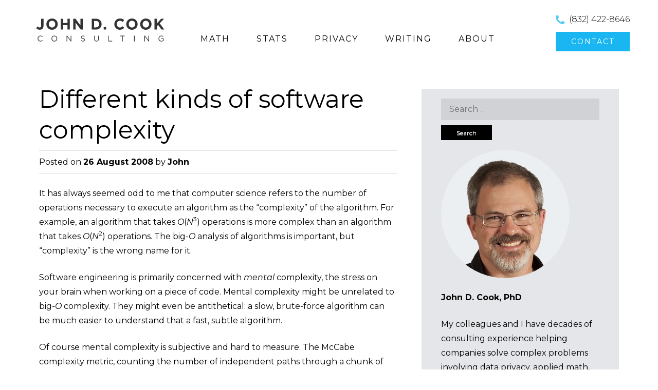

--- FILE ---
content_type: text/html; charset=UTF-8
request_url: https://www.johndcook.com/blog/2008/08/26/different-kinds-of-software-complexity/
body_size: 11958
content:
<!DOCTYPE html>
<html dir="ltr" lang="en-US" prefix="og: https://ogp.me/ns#">
<head>
<meta charset="UTF-8">
<meta name="viewport" content="width=device-width">
<title>Different kinds of software complexity</title>


<!--[if lt IE 9]>
<script src="https://www.johndcook.com/wp-content/themes/ThemeAlley.Business.Pro/js/html5shiv.js"></script>
<![endif]-->


		<!-- All in One SEO 4.9.3 - aioseo.com -->
	<meta name="description" content="It has always seemed odd to me that computer science refers to the number of operations necessary to execute an algorithm as the &quot;complexity&quot; of the algorithm. For example, an algorithm that takes O(N3) operations is more complex than an algorithm that takes O(N2) operations. The big-O analysis of algorithms is important, but &quot;complexity&quot; is" />
	<meta name="robots" content="max-image-preview:large" />
	<meta name="author" content="John"/>
	<meta name="keywords" content="programming" />
	<link rel="canonical" href="https://www.johndcook.com/blog/2008/08/26/different-kinds-of-software-complexity/" />
	<meta name="generator" content="All in One SEO (AIOSEO) 4.9.3" />
		<meta property="og:locale" content="en_US" />
		<meta property="og:site_name" content="John D. Cook | Applied Mathematics Consulting" />
		<meta property="og:type" content="article" />
		<meta property="og:title" content="Different kinds of software complexity" />
		<meta property="og:description" content="It has always seemed odd to me that computer science refers to the number of operations necessary to execute an algorithm as the &quot;complexity&quot; of the algorithm. For example, an algorithm that takes O(N3) operations is more complex than an algorithm that takes O(N2) operations. The big-O analysis of algorithms is important, but &quot;complexity&quot; is" />
		<meta property="og:url" content="https://www.johndcook.com/blog/2008/08/26/different-kinds-of-software-complexity/" />
		<meta property="article:published_time" content="2008-08-27T02:11:15+00:00" />
		<meta property="article:modified_time" content="2022-09-30T22:54:42+00:00" />
		<meta name="twitter:card" content="summary" />
		<meta name="twitter:title" content="Different kinds of software complexity" />
		<meta name="twitter:description" content="It has always seemed odd to me that computer science refers to the number of operations necessary to execute an algorithm as the &quot;complexity&quot; of the algorithm. For example, an algorithm that takes O(N3) operations is more complex than an algorithm that takes O(N2) operations. The big-O analysis of algorithms is important, but &quot;complexity&quot; is" />
		<meta name="twitter:image" content="https://www.johndcook.com/blog/wp-content/uploads/2022/05/twittercard.png" />
		<!-- All in One SEO -->

<link href='//fonts.googleapis.com/css?family=Montserrat' rel='stylesheet' type='text/css'><link rel='dns-prefetch' href='//ajax.googleapis.com' />
<link rel='dns-prefetch' href='//fonts.googleapis.com' />
<link rel="alternate" type="application/rss+xml" title="John D. Cook &raquo; Feed" href="https://www.johndcook.com/blog/feed/" />
<link rel="alternate" type="application/rss+xml" title="John D. Cook &raquo; Comments Feed" href="https://www.johndcook.com/blog/comments/feed/" />
<link rel="alternate" type="application/rss+xml" title="John D. Cook &raquo; Different kinds of software complexity Comments Feed" href="https://www.johndcook.com/blog/2008/08/26/different-kinds-of-software-complexity/feed/" />
<link rel="alternate" title="oEmbed (JSON)" type="application/json+oembed" href="https://www.johndcook.com/blog/wp-json/oembed/1.0/embed?url=https%3A%2F%2Fwww.johndcook.com%2Fblog%2F2008%2F08%2F26%2Fdifferent-kinds-of-software-complexity%2F" />
<link rel="alternate" title="oEmbed (XML)" type="text/xml+oembed" href="https://www.johndcook.com/blog/wp-json/oembed/1.0/embed?url=https%3A%2F%2Fwww.johndcook.com%2Fblog%2F2008%2F08%2F26%2Fdifferent-kinds-of-software-complexity%2F&#038;format=xml" />
<style type="text/css" media="all">@font-face{font-family:'Montserrat';font-style:italic;font-weight:400;font-display:swap;src:url(https://fonts.gstatic.com/s/montserrat/v31/JTUQjIg1_i6t8kCHKm459WxRxC7m0dR9pBOi.woff2) format('woff2');unicode-range:U+0460-052F,U+1C80-1C8A,U+20B4,U+2DE0-2DFF,U+A640-A69F,U+FE2E-FE2F}@font-face{font-family:'Montserrat';font-style:italic;font-weight:400;font-display:swap;src:url(https://fonts.gstatic.com/s/montserrat/v31/JTUQjIg1_i6t8kCHKm459WxRzS7m0dR9pBOi.woff2) format('woff2');unicode-range:U+0301,U+0400-045F,U+0490-0491,U+04B0-04B1,U+2116}@font-face{font-family:'Montserrat';font-style:italic;font-weight:400;font-display:swap;src:url(https://fonts.gstatic.com/s/montserrat/v31/JTUQjIg1_i6t8kCHKm459WxRxi7m0dR9pBOi.woff2) format('woff2');unicode-range:U+0102-0103,U+0110-0111,U+0128-0129,U+0168-0169,U+01A0-01A1,U+01AF-01B0,U+0300-0301,U+0303-0304,U+0308-0309,U+0323,U+0329,U+1EA0-1EF9,U+20AB}@font-face{font-family:'Montserrat';font-style:italic;font-weight:400;font-display:swap;src:url(https://fonts.gstatic.com/s/montserrat/v31/JTUQjIg1_i6t8kCHKm459WxRxy7m0dR9pBOi.woff2) format('woff2');unicode-range:U+0100-02BA,U+02BD-02C5,U+02C7-02CC,U+02CE-02D7,U+02DD-02FF,U+0304,U+0308,U+0329,U+1D00-1DBF,U+1E00-1E9F,U+1EF2-1EFF,U+2020,U+20A0-20AB,U+20AD-20C0,U+2113,U+2C60-2C7F,U+A720-A7FF}@font-face{font-family:'Montserrat';font-style:italic;font-weight:400;font-display:swap;src:url(https://fonts.gstatic.com/s/montserrat/v31/JTUQjIg1_i6t8kCHKm459WxRyS7m0dR9pA.woff2) format('woff2');unicode-range:U+0000-00FF,U+0131,U+0152-0153,U+02BB-02BC,U+02C6,U+02DA,U+02DC,U+0304,U+0308,U+0329,U+2000-206F,U+20AC,U+2122,U+2191,U+2193,U+2212,U+2215,U+FEFF,U+FFFD}@font-face{font-family:'Montserrat';font-style:italic;font-weight:700;font-display:swap;src:url(https://fonts.gstatic.com/s/montserrat/v31/JTUQjIg1_i6t8kCHKm459WxRxC7m0dR9pBOi.woff2) format('woff2');unicode-range:U+0460-052F,U+1C80-1C8A,U+20B4,U+2DE0-2DFF,U+A640-A69F,U+FE2E-FE2F}@font-face{font-family:'Montserrat';font-style:italic;font-weight:700;font-display:swap;src:url(https://fonts.gstatic.com/s/montserrat/v31/JTUQjIg1_i6t8kCHKm459WxRzS7m0dR9pBOi.woff2) format('woff2');unicode-range:U+0301,U+0400-045F,U+0490-0491,U+04B0-04B1,U+2116}@font-face{font-family:'Montserrat';font-style:italic;font-weight:700;font-display:swap;src:url(https://fonts.gstatic.com/s/montserrat/v31/JTUQjIg1_i6t8kCHKm459WxRxi7m0dR9pBOi.woff2) format('woff2');unicode-range:U+0102-0103,U+0110-0111,U+0128-0129,U+0168-0169,U+01A0-01A1,U+01AF-01B0,U+0300-0301,U+0303-0304,U+0308-0309,U+0323,U+0329,U+1EA0-1EF9,U+20AB}@font-face{font-family:'Montserrat';font-style:italic;font-weight:700;font-display:swap;src:url(https://fonts.gstatic.com/s/montserrat/v31/JTUQjIg1_i6t8kCHKm459WxRxy7m0dR9pBOi.woff2) format('woff2');unicode-range:U+0100-02BA,U+02BD-02C5,U+02C7-02CC,U+02CE-02D7,U+02DD-02FF,U+0304,U+0308,U+0329,U+1D00-1DBF,U+1E00-1E9F,U+1EF2-1EFF,U+2020,U+20A0-20AB,U+20AD-20C0,U+2113,U+2C60-2C7F,U+A720-A7FF}@font-face{font-family:'Montserrat';font-style:italic;font-weight:700;font-display:swap;src:url(https://fonts.gstatic.com/s/montserrat/v31/JTUQjIg1_i6t8kCHKm459WxRyS7m0dR9pA.woff2) format('woff2');unicode-range:U+0000-00FF,U+0131,U+0152-0153,U+02BB-02BC,U+02C6,U+02DA,U+02DC,U+0304,U+0308,U+0329,U+2000-206F,U+20AC,U+2122,U+2191,U+2193,U+2212,U+2215,U+FEFF,U+FFFD}@font-face{font-family:'Montserrat';font-display:block;font-style:normal;font-weight:300;font-display:swap;src:url(https://fonts.gstatic.com/s/montserrat/v31/JTUSjIg1_i6t8kCHKm459WRhyyTh89ZNpQ.woff2) format('woff2');unicode-range:U+0460-052F,U+1C80-1C8A,U+20B4,U+2DE0-2DFF,U+A640-A69F,U+FE2E-FE2F}@font-face{font-family:'Montserrat';font-display:block;font-style:normal;font-weight:300;font-display:swap;src:url(https://fonts.gstatic.com/s/montserrat/v31/JTUSjIg1_i6t8kCHKm459W1hyyTh89ZNpQ.woff2) format('woff2');unicode-range:U+0301,U+0400-045F,U+0490-0491,U+04B0-04B1,U+2116}@font-face{font-family:'Montserrat';font-display:block;font-style:normal;font-weight:300;font-display:swap;src:url(https://fonts.gstatic.com/s/montserrat/v31/JTUSjIg1_i6t8kCHKm459WZhyyTh89ZNpQ.woff2) format('woff2');unicode-range:U+0102-0103,U+0110-0111,U+0128-0129,U+0168-0169,U+01A0-01A1,U+01AF-01B0,U+0300-0301,U+0303-0304,U+0308-0309,U+0323,U+0329,U+1EA0-1EF9,U+20AB}@font-face{font-family:'Montserrat';font-display:block;font-style:normal;font-weight:300;font-display:swap;src:url(https://fonts.gstatic.com/s/montserrat/v31/JTUSjIg1_i6t8kCHKm459WdhyyTh89ZNpQ.woff2) format('woff2');unicode-range:U+0100-02BA,U+02BD-02C5,U+02C7-02CC,U+02CE-02D7,U+02DD-02FF,U+0304,U+0308,U+0329,U+1D00-1DBF,U+1E00-1E9F,U+1EF2-1EFF,U+2020,U+20A0-20AB,U+20AD-20C0,U+2113,U+2C60-2C7F,U+A720-A7FF}@font-face{font-family:'Montserrat';font-display:block;font-style:normal;font-weight:300;font-display:swap;src:url(https://fonts.gstatic.com/s/montserrat/v31/JTUSjIg1_i6t8kCHKm459WlhyyTh89Y.woff2) format('woff2');unicode-range:U+0000-00FF,U+0131,U+0152-0153,U+02BB-02BC,U+02C6,U+02DA,U+02DC,U+0304,U+0308,U+0329,U+2000-206F,U+20AC,U+2122,U+2191,U+2193,U+2212,U+2215,U+FEFF,U+FFFD}@font-face{font-family:'Montserrat';font-display:block;font-style:normal;font-weight:400;font-display:swap;src:url(https://fonts.gstatic.com/s/montserrat/v31/JTUSjIg1_i6t8kCHKm459WRhyyTh89ZNpQ.woff2) format('woff2');unicode-range:U+0460-052F,U+1C80-1C8A,U+20B4,U+2DE0-2DFF,U+A640-A69F,U+FE2E-FE2F}@font-face{font-family:'Montserrat';font-display:block;font-style:normal;font-weight:400;font-display:swap;src:url(https://fonts.gstatic.com/s/montserrat/v31/JTUSjIg1_i6t8kCHKm459W1hyyTh89ZNpQ.woff2) format('woff2');unicode-range:U+0301,U+0400-045F,U+0490-0491,U+04B0-04B1,U+2116}@font-face{font-family:'Montserrat';font-display:block;font-style:normal;font-weight:400;font-display:swap;src:url(https://fonts.gstatic.com/s/montserrat/v31/JTUSjIg1_i6t8kCHKm459WZhyyTh89ZNpQ.woff2) format('woff2');unicode-range:U+0102-0103,U+0110-0111,U+0128-0129,U+0168-0169,U+01A0-01A1,U+01AF-01B0,U+0300-0301,U+0303-0304,U+0308-0309,U+0323,U+0329,U+1EA0-1EF9,U+20AB}@font-face{font-family:'Montserrat';font-display:block;font-style:normal;font-weight:400;font-display:swap;src:url(https://fonts.gstatic.com/s/montserrat/v31/JTUSjIg1_i6t8kCHKm459WdhyyTh89ZNpQ.woff2) format('woff2');unicode-range:U+0100-02BA,U+02BD-02C5,U+02C7-02CC,U+02CE-02D7,U+02DD-02FF,U+0304,U+0308,U+0329,U+1D00-1DBF,U+1E00-1E9F,U+1EF2-1EFF,U+2020,U+20A0-20AB,U+20AD-20C0,U+2113,U+2C60-2C7F,U+A720-A7FF}@font-face{font-family:'Montserrat';font-display:block;font-style:normal;font-weight:400;font-display:swap;src:url(https://fonts.gstatic.com/s/montserrat/v31/JTUSjIg1_i6t8kCHKm459WlhyyTh89Y.woff2) format('woff2');unicode-range:U+0000-00FF,U+0131,U+0152-0153,U+02BB-02BC,U+02C6,U+02DA,U+02DC,U+0304,U+0308,U+0329,U+2000-206F,U+20AC,U+2122,U+2191,U+2193,U+2212,U+2215,U+FEFF,U+FFFD}@font-face{font-family:'Montserrat';font-display:block;font-style:normal;font-weight:700;font-display:swap;src:url(https://fonts.gstatic.com/s/montserrat/v31/JTUSjIg1_i6t8kCHKm459WRhyyTh89ZNpQ.woff2) format('woff2');unicode-range:U+0460-052F,U+1C80-1C8A,U+20B4,U+2DE0-2DFF,U+A640-A69F,U+FE2E-FE2F}@font-face{font-family:'Montserrat';font-display:block;font-style:normal;font-weight:700;font-display:swap;src:url(https://fonts.gstatic.com/s/montserrat/v31/JTUSjIg1_i6t8kCHKm459W1hyyTh89ZNpQ.woff2) format('woff2');unicode-range:U+0301,U+0400-045F,U+0490-0491,U+04B0-04B1,U+2116}@font-face{font-family:'Montserrat';font-display:block;font-style:normal;font-weight:700;font-display:swap;src:url(https://fonts.gstatic.com/s/montserrat/v31/JTUSjIg1_i6t8kCHKm459WZhyyTh89ZNpQ.woff2) format('woff2');unicode-range:U+0102-0103,U+0110-0111,U+0128-0129,U+0168-0169,U+01A0-01A1,U+01AF-01B0,U+0300-0301,U+0303-0304,U+0308-0309,U+0323,U+0329,U+1EA0-1EF9,U+20AB}@font-face{font-family:'Montserrat';font-display:block;font-style:normal;font-weight:700;font-display:swap;src:url(https://fonts.gstatic.com/s/montserrat/v31/JTUSjIg1_i6t8kCHKm459WdhyyTh89ZNpQ.woff2) format('woff2');unicode-range:U+0100-02BA,U+02BD-02C5,U+02C7-02CC,U+02CE-02D7,U+02DD-02FF,U+0304,U+0308,U+0329,U+1D00-1DBF,U+1E00-1E9F,U+1EF2-1EFF,U+2020,U+20A0-20AB,U+20AD-20C0,U+2113,U+2C60-2C7F,U+A720-A7FF}@font-face{font-family:'Montserrat';font-display:block;font-style:normal;font-weight:700;font-display:swap;src:url(https://fonts.gstatic.com/s/montserrat/v31/JTUSjIg1_i6t8kCHKm459WlhyyTh89Y.woff2) format('woff2');unicode-range:U+0000-00FF,U+0131,U+0152-0153,U+02BB-02BC,U+02C6,U+02DA,U+02DC,U+0304,U+0308,U+0329,U+2000-206F,U+20AC,U+2122,U+2191,U+2193,U+2212,U+2215,U+FEFF,U+FFFD}</style>
<style id='wp-img-auto-sizes-contain-inline-css' type='text/css'>
img:is([sizes=auto i],[sizes^="auto," i]){contain-intrinsic-size:3000px 1500px}
/*# sourceURL=wp-img-auto-sizes-contain-inline-css */
</style>
<style id='wp-block-library-inline-css' type='text/css'>
:root{--wp-block-synced-color:#7a00df;--wp-block-synced-color--rgb:122,0,223;--wp-bound-block-color:var(--wp-block-synced-color);--wp-editor-canvas-background:#ddd;--wp-admin-theme-color:#007cba;--wp-admin-theme-color--rgb:0,124,186;--wp-admin-theme-color-darker-10:#006ba1;--wp-admin-theme-color-darker-10--rgb:0,107,160.5;--wp-admin-theme-color-darker-20:#005a87;--wp-admin-theme-color-darker-20--rgb:0,90,135;--wp-admin-border-width-focus:2px}@media (min-resolution:192dpi){:root{--wp-admin-border-width-focus:1.5px}}.wp-element-button{cursor:pointer}:root .has-very-light-gray-background-color{background-color:#eee}:root .has-very-dark-gray-background-color{background-color:#313131}:root .has-very-light-gray-color{color:#eee}:root .has-very-dark-gray-color{color:#313131}:root .has-vivid-green-cyan-to-vivid-cyan-blue-gradient-background{background:linear-gradient(135deg,#00d084,#0693e3)}:root .has-purple-crush-gradient-background{background:linear-gradient(135deg,#34e2e4,#4721fb 50%,#ab1dfe)}:root .has-hazy-dawn-gradient-background{background:linear-gradient(135deg,#faaca8,#dad0ec)}:root .has-subdued-olive-gradient-background{background:linear-gradient(135deg,#fafae1,#67a671)}:root .has-atomic-cream-gradient-background{background:linear-gradient(135deg,#fdd79a,#004a59)}:root .has-nightshade-gradient-background{background:linear-gradient(135deg,#330968,#31cdcf)}:root .has-midnight-gradient-background{background:linear-gradient(135deg,#020381,#2874fc)}:root{--wp--preset--font-size--normal:16px;--wp--preset--font-size--huge:42px}.has-regular-font-size{font-size:1em}.has-larger-font-size{font-size:2.625em}.has-normal-font-size{font-size:var(--wp--preset--font-size--normal)}.has-huge-font-size{font-size:var(--wp--preset--font-size--huge)}.has-text-align-center{text-align:center}.has-text-align-left{text-align:left}.has-text-align-right{text-align:right}.has-fit-text{white-space:nowrap!important}#end-resizable-editor-section{display:none}.aligncenter{clear:both}.items-justified-left{justify-content:flex-start}.items-justified-center{justify-content:center}.items-justified-right{justify-content:flex-end}.items-justified-space-between{justify-content:space-between}.screen-reader-text{border:0;clip-path:inset(50%);height:1px;margin:-1px;overflow:hidden;padding:0;position:absolute;width:1px;word-wrap:normal!important}.screen-reader-text:focus{background-color:#ddd;clip-path:none;color:#444;display:block;font-size:1em;height:auto;left:5px;line-height:normal;padding:15px 23px 14px;text-decoration:none;top:5px;width:auto;z-index:100000}html :where(.has-border-color){border-style:solid}html :where([style*=border-top-color]){border-top-style:solid}html :where([style*=border-right-color]){border-right-style:solid}html :where([style*=border-bottom-color]){border-bottom-style:solid}html :where([style*=border-left-color]){border-left-style:solid}html :where([style*=border-width]){border-style:solid}html :where([style*=border-top-width]){border-top-style:solid}html :where([style*=border-right-width]){border-right-style:solid}html :where([style*=border-bottom-width]){border-bottom-style:solid}html :where([style*=border-left-width]){border-left-style:solid}html :where(img[class*=wp-image-]){height:auto;max-width:100%}:where(figure){margin:0 0 1em}html :where(.is-position-sticky){--wp-admin--admin-bar--position-offset:var(--wp-admin--admin-bar--height,0px)}@media screen and (max-width:600px){html :where(.is-position-sticky){--wp-admin--admin-bar--position-offset:0px}}

/*# sourceURL=wp-block-library-inline-css */
</style><style id='global-styles-inline-css' type='text/css'>
:root{--wp--preset--aspect-ratio--square: 1;--wp--preset--aspect-ratio--4-3: 4/3;--wp--preset--aspect-ratio--3-4: 3/4;--wp--preset--aspect-ratio--3-2: 3/2;--wp--preset--aspect-ratio--2-3: 2/3;--wp--preset--aspect-ratio--16-9: 16/9;--wp--preset--aspect-ratio--9-16: 9/16;--wp--preset--color--black: #000000;--wp--preset--color--cyan-bluish-gray: #abb8c3;--wp--preset--color--white: #ffffff;--wp--preset--color--pale-pink: #f78da7;--wp--preset--color--vivid-red: #cf2e2e;--wp--preset--color--luminous-vivid-orange: #ff6900;--wp--preset--color--luminous-vivid-amber: #fcb900;--wp--preset--color--light-green-cyan: #7bdcb5;--wp--preset--color--vivid-green-cyan: #00d084;--wp--preset--color--pale-cyan-blue: #8ed1fc;--wp--preset--color--vivid-cyan-blue: #0693e3;--wp--preset--color--vivid-purple: #9b51e0;--wp--preset--gradient--vivid-cyan-blue-to-vivid-purple: linear-gradient(135deg,rgb(6,147,227) 0%,rgb(155,81,224) 100%);--wp--preset--gradient--light-green-cyan-to-vivid-green-cyan: linear-gradient(135deg,rgb(122,220,180) 0%,rgb(0,208,130) 100%);--wp--preset--gradient--luminous-vivid-amber-to-luminous-vivid-orange: linear-gradient(135deg,rgb(252,185,0) 0%,rgb(255,105,0) 100%);--wp--preset--gradient--luminous-vivid-orange-to-vivid-red: linear-gradient(135deg,rgb(255,105,0) 0%,rgb(207,46,46) 100%);--wp--preset--gradient--very-light-gray-to-cyan-bluish-gray: linear-gradient(135deg,rgb(238,238,238) 0%,rgb(169,184,195) 100%);--wp--preset--gradient--cool-to-warm-spectrum: linear-gradient(135deg,rgb(74,234,220) 0%,rgb(151,120,209) 20%,rgb(207,42,186) 40%,rgb(238,44,130) 60%,rgb(251,105,98) 80%,rgb(254,248,76) 100%);--wp--preset--gradient--blush-light-purple: linear-gradient(135deg,rgb(255,206,236) 0%,rgb(152,150,240) 100%);--wp--preset--gradient--blush-bordeaux: linear-gradient(135deg,rgb(254,205,165) 0%,rgb(254,45,45) 50%,rgb(107,0,62) 100%);--wp--preset--gradient--luminous-dusk: linear-gradient(135deg,rgb(255,203,112) 0%,rgb(199,81,192) 50%,rgb(65,88,208) 100%);--wp--preset--gradient--pale-ocean: linear-gradient(135deg,rgb(255,245,203) 0%,rgb(182,227,212) 50%,rgb(51,167,181) 100%);--wp--preset--gradient--electric-grass: linear-gradient(135deg,rgb(202,248,128) 0%,rgb(113,206,126) 100%);--wp--preset--gradient--midnight: linear-gradient(135deg,rgb(2,3,129) 0%,rgb(40,116,252) 100%);--wp--preset--font-size--small: 13px;--wp--preset--font-size--medium: 20px;--wp--preset--font-size--large: 36px;--wp--preset--font-size--x-large: 42px;--wp--preset--spacing--20: 0.44rem;--wp--preset--spacing--30: 0.67rem;--wp--preset--spacing--40: 1rem;--wp--preset--spacing--50: 1.5rem;--wp--preset--spacing--60: 2.25rem;--wp--preset--spacing--70: 3.38rem;--wp--preset--spacing--80: 5.06rem;--wp--preset--shadow--natural: 6px 6px 9px rgba(0, 0, 0, 0.2);--wp--preset--shadow--deep: 12px 12px 50px rgba(0, 0, 0, 0.4);--wp--preset--shadow--sharp: 6px 6px 0px rgba(0, 0, 0, 0.2);--wp--preset--shadow--outlined: 6px 6px 0px -3px rgb(255, 255, 255), 6px 6px rgb(0, 0, 0);--wp--preset--shadow--crisp: 6px 6px 0px rgb(0, 0, 0);}:where(.is-layout-flex){gap: 0.5em;}:where(.is-layout-grid){gap: 0.5em;}body .is-layout-flex{display: flex;}.is-layout-flex{flex-wrap: wrap;align-items: center;}.is-layout-flex > :is(*, div){margin: 0;}body .is-layout-grid{display: grid;}.is-layout-grid > :is(*, div){margin: 0;}:where(.wp-block-columns.is-layout-flex){gap: 2em;}:where(.wp-block-columns.is-layout-grid){gap: 2em;}:where(.wp-block-post-template.is-layout-flex){gap: 1.25em;}:where(.wp-block-post-template.is-layout-grid){gap: 1.25em;}.has-black-color{color: var(--wp--preset--color--black) !important;}.has-cyan-bluish-gray-color{color: var(--wp--preset--color--cyan-bluish-gray) !important;}.has-white-color{color: var(--wp--preset--color--white) !important;}.has-pale-pink-color{color: var(--wp--preset--color--pale-pink) !important;}.has-vivid-red-color{color: var(--wp--preset--color--vivid-red) !important;}.has-luminous-vivid-orange-color{color: var(--wp--preset--color--luminous-vivid-orange) !important;}.has-luminous-vivid-amber-color{color: var(--wp--preset--color--luminous-vivid-amber) !important;}.has-light-green-cyan-color{color: var(--wp--preset--color--light-green-cyan) !important;}.has-vivid-green-cyan-color{color: var(--wp--preset--color--vivid-green-cyan) !important;}.has-pale-cyan-blue-color{color: var(--wp--preset--color--pale-cyan-blue) !important;}.has-vivid-cyan-blue-color{color: var(--wp--preset--color--vivid-cyan-blue) !important;}.has-vivid-purple-color{color: var(--wp--preset--color--vivid-purple) !important;}.has-black-background-color{background-color: var(--wp--preset--color--black) !important;}.has-cyan-bluish-gray-background-color{background-color: var(--wp--preset--color--cyan-bluish-gray) !important;}.has-white-background-color{background-color: var(--wp--preset--color--white) !important;}.has-pale-pink-background-color{background-color: var(--wp--preset--color--pale-pink) !important;}.has-vivid-red-background-color{background-color: var(--wp--preset--color--vivid-red) !important;}.has-luminous-vivid-orange-background-color{background-color: var(--wp--preset--color--luminous-vivid-orange) !important;}.has-luminous-vivid-amber-background-color{background-color: var(--wp--preset--color--luminous-vivid-amber) !important;}.has-light-green-cyan-background-color{background-color: var(--wp--preset--color--light-green-cyan) !important;}.has-vivid-green-cyan-background-color{background-color: var(--wp--preset--color--vivid-green-cyan) !important;}.has-pale-cyan-blue-background-color{background-color: var(--wp--preset--color--pale-cyan-blue) !important;}.has-vivid-cyan-blue-background-color{background-color: var(--wp--preset--color--vivid-cyan-blue) !important;}.has-vivid-purple-background-color{background-color: var(--wp--preset--color--vivid-purple) !important;}.has-black-border-color{border-color: var(--wp--preset--color--black) !important;}.has-cyan-bluish-gray-border-color{border-color: var(--wp--preset--color--cyan-bluish-gray) !important;}.has-white-border-color{border-color: var(--wp--preset--color--white) !important;}.has-pale-pink-border-color{border-color: var(--wp--preset--color--pale-pink) !important;}.has-vivid-red-border-color{border-color: var(--wp--preset--color--vivid-red) !important;}.has-luminous-vivid-orange-border-color{border-color: var(--wp--preset--color--luminous-vivid-orange) !important;}.has-luminous-vivid-amber-border-color{border-color: var(--wp--preset--color--luminous-vivid-amber) !important;}.has-light-green-cyan-border-color{border-color: var(--wp--preset--color--light-green-cyan) !important;}.has-vivid-green-cyan-border-color{border-color: var(--wp--preset--color--vivid-green-cyan) !important;}.has-pale-cyan-blue-border-color{border-color: var(--wp--preset--color--pale-cyan-blue) !important;}.has-vivid-cyan-blue-border-color{border-color: var(--wp--preset--color--vivid-cyan-blue) !important;}.has-vivid-purple-border-color{border-color: var(--wp--preset--color--vivid-purple) !important;}.has-vivid-cyan-blue-to-vivid-purple-gradient-background{background: var(--wp--preset--gradient--vivid-cyan-blue-to-vivid-purple) !important;}.has-light-green-cyan-to-vivid-green-cyan-gradient-background{background: var(--wp--preset--gradient--light-green-cyan-to-vivid-green-cyan) !important;}.has-luminous-vivid-amber-to-luminous-vivid-orange-gradient-background{background: var(--wp--preset--gradient--luminous-vivid-amber-to-luminous-vivid-orange) !important;}.has-luminous-vivid-orange-to-vivid-red-gradient-background{background: var(--wp--preset--gradient--luminous-vivid-orange-to-vivid-red) !important;}.has-very-light-gray-to-cyan-bluish-gray-gradient-background{background: var(--wp--preset--gradient--very-light-gray-to-cyan-bluish-gray) !important;}.has-cool-to-warm-spectrum-gradient-background{background: var(--wp--preset--gradient--cool-to-warm-spectrum) !important;}.has-blush-light-purple-gradient-background{background: var(--wp--preset--gradient--blush-light-purple) !important;}.has-blush-bordeaux-gradient-background{background: var(--wp--preset--gradient--blush-bordeaux) !important;}.has-luminous-dusk-gradient-background{background: var(--wp--preset--gradient--luminous-dusk) !important;}.has-pale-ocean-gradient-background{background: var(--wp--preset--gradient--pale-ocean) !important;}.has-electric-grass-gradient-background{background: var(--wp--preset--gradient--electric-grass) !important;}.has-midnight-gradient-background{background: var(--wp--preset--gradient--midnight) !important;}.has-small-font-size{font-size: var(--wp--preset--font-size--small) !important;}.has-medium-font-size{font-size: var(--wp--preset--font-size--medium) !important;}.has-large-font-size{font-size: var(--wp--preset--font-size--large) !important;}.has-x-large-font-size{font-size: var(--wp--preset--font-size--x-large) !important;}
/*# sourceURL=global-styles-inline-css */
</style>

<style id='classic-theme-styles-inline-css' type='text/css'>
/*! This file is auto-generated */
.wp-block-button__link{color:#fff;background-color:#32373c;border-radius:9999px;box-shadow:none;text-decoration:none;padding:calc(.667em + 2px) calc(1.333em + 2px);font-size:1.125em}.wp-block-file__button{background:#32373c;color:#fff;text-decoration:none}
/*# sourceURL=/wp-includes/css/classic-themes.min.css */
</style>
<link rel='stylesheet' id='wpo_min-header-0-css' href='https://www.johndcook.com/wp-content/cache/wpo-minify/1768747894/assets/wpo-minify-header-2a641503.min.css' type='text/css' media='all' />
<!--[if lt IE 9]>
<link rel='stylesheet' href='https://www.johndcook.com/wp-content/themes/ThemeAlley.Business.Pro/css/fixed.css' type='text/css' media='all' />
<![endif]--><!--[if lt IE 8]>
<link rel='stylesheet' href='https://www.johndcook.com/wp-content/themes/ThemeAlley.Business.Pro/css/ie.css' type='text/css' media='all' />
<![endif]--><link rel="https://api.w.org/" href="https://www.johndcook.com/blog/wp-json/" /><link rel="alternate" title="JSON" type="application/json" href="https://www.johndcook.com/blog/wp-json/wp/v2/posts/261" /><link rel='shortlink' href='https://www.johndcook.com/blog/?p=261' />
             
<style  type="text/css">
body,
button,
input,
select,
textarea,
.site-description {
	font-family: 'Montserrat';
}



h1,h2,h3,h4,h5,h6,
.site-slider-slider-one-text-heading,
.site-slider-slider-one-text-button a,
.site-slider-slider-one-text-button span,
.site-slider-slider-oneplus-text-heading,
.site-slider-slider-oneplus-text-button a,
.site-slider-slider-oneplus-text-button span,
.site-slider-slider-video-one-text-heading,
.site-slider-slider-video-one-text-button a,
.site-slider-slider-video-one-text-button span,
.site-slider-slider-two-text-heading,
.site-slider-slider-two-text-button a,
.site-slider-slider-two-text-button span,
.cycle-slideshow-captiony h2,
.cycle-slideshow-captiony h2 a,
.hero-heading,
.hero-pitch-text h2,
.hero-pitch-button p a,
.hero-pitch-button p span,
.hero-pane-mobile-title p,
.biz0ne-welcome h1,
.biz0ne-products-services-name,
.biz0neplus-welcome h1,
.biz0neplus-products-services-name,
.biztwo-welcome h1,
.biztwo-products-services-name,
.biztwo-portfolio-heading,
.bizthree-welcome h1,
.bizthree-products-services-name,
.bizfour-welcome h1,
.bizfour-products-services-name,
.bizfive-welcome h1,
.bizfive-products h2,
.bizfive-services h2,
.bizfive-products-services-name,
.bizfive-blog h2,
.bizfive-news-name,
.bizfive-testimonial h2,
.bizsix-welcome h1,
.bizsix-welcome-cta-container span,
.bizsix-quote-text p,
.bizseven-welcome h1,
.bizseven-work-intro h1,
.bizseven-welcome h1,
.bizeight-welcome h2,
.bizeight-products-services-name,
.bizeight-clients h2,
.bizeight-blog h2,
.bizeight-news-name,
.biznine-products-item-title,
.biznine-quote-text,
.biznine-about-inner h1,
.portfolio-one-item-desc-link a, .portfolio-one-item-desc-link a:visited,
.portfolio-two-item-desc-link a, .portfolio-two-item-desc-link a:visited,
.portfolio-three-item-desc-link a, .portfolio-three-item-desc-link a:visited,
.portfolio-four-item-desc-link a, .portfolio-four-item-desc-link a:visited,
.bizseven-work-intro h1,
.bizseven-welcome h1,
.fractionslider .claim,
.fractionslider .middle span,
.fractionslider .button,
.sl-slider blockquote cite a,
.sl-slider blockquote cite span {
	font-family: 'Montserrat';
}

.site-header {
		
		
}
.site-title a, .site-title a:visited, .site-title a:active{
			
}
.site-description{
			
}
.site-slider{
			
}
.main-navigation-inner{
				
}
.main-navigation{
				
}
.nav-border-top{
		
}
.main-navigation-inner .main-navigation li:hover,
.main-navigation li:hover {
			
}
.main-navigation-inner .main-navigation a,
.main-navigation a {
			
}
.main-navigation-inner .main-navigation ul ul,
.main-navigation ul ul {
		
}
.main-navigation-inner .main-navigation ul ul a,
.main-navigation ul ul a {
	}
.main-navigation-inner .main-navigation ul ul li:hover,
.main-navigation ul ul li:hover {
		
}
.main-navigation-inner .main-navigation li.current_page_item,
.main-navigation-inner .main-navigation li.current-menu-item,
.main-navigation li.current_page_item,
.main-navigation li.current-menu-item {
			
}


/* Slider One Starts Here */
	

.site-slider-slider-one-text-button a{
			}
.site-slider-slider-one-text-button span{
			}
/* Slider One Ends Here */
	


	


	




/* Main Content Starts Here */
.site-main{
	
		
}

/* BizOne Starts */
.biz0ne-welcome h1{
	color:;
}
.biz0ne-welcome, .biz0ne-welcome ul li, .biz0ne-welcome ul li:before{
	color:;
}
.biz0ne-welcome a, .biz0ne-welcome ul li a{
	color:;
}
.biz0ne-products-services-name, .biz0ne-products-services-name a{
	color:;
}
.biz0ne-products-services-description, .biz0ne-products-services-description ul li, .biz0ne-products-services-description ul li:before{
	color:;
}
.biz0ne-products-services-description a, .biz0ne-products-services-description ul li a{
	color:;
}
.biz0ne-quote{
	
		
}
.biz0ne-quote-text{
	color:;
		
}
.biz0ne-quote-name span{
	background-color:;
	color:;
}
/* BizOne Ends */











/* Posts-Pages-Sidebars Starts*/
.post .entry-title, .entry-meta, .entry-meta-bottom-item {
	color:;
}
.entry-meta-bottom{
	
}
.entry-meta-bottom-item a{
	background:;
}
.post .entry-title, .post .entry-title a{
	color:;
}
.page .entry-title{
	color:;	
}
.page-content,
.entry-content,
.entry-summary,
.entry-meta {
	color:;
}
.page-content a,
.entry-content a,
.entry-summary a,
.entry-meta-bottom-item a,
.entry-meta a{
	color:;
}
blockquote{
		
}
mark, ins, pre, .more-link, .page-links a{
	background:;
}
.wp-caption{
		
}
.site-content .gallery a img{
		
}
.paging-navigation .nav-previous, .paging-navigation .nav-next, .post-navigation, .comments-area{
	background-color:;	
	color:;
}
.post-navigation .nav-previous a, .post-navigation .nav-next a,
.comment-navigation .nav-previous a, .comment-navigation .nav-next a,
.comment-author cite, .comment-author time, .comment-author .edit-link a,
.comments-area a,
.paging-navigation .nav-previous a, .paging-navigation .nav-next a{
	color:;	
}
.comment-form-comment textarea, .comment-form input[type="text"], .comment-form input[type="email"], .comment-form input[type="password"], .comment-form input[type="search"]{
	background-color:;	
	color:;
			
}
.form-submit #submit{
	background-color:;	
	color:;	
}
.comment-body .reply a{
	background-color:;	
	color:;	
}
/* Posts-Pages-Sidebars Ends*/

/* Widget Area Starts */
.widget-area, .fourohfour-widget-container{
	
}
.widget {
	color:;
}
.widget a{
	color:;
}
.widget h1 {
	color:;
}
.widget ul li{
		
}
.widget ul li a{
	color:;
}
.search-field, .widget select{
	background: !important;
	color: !important;
}
.search-submit{
	background: !important;
	color: !important;
}
/* Widget Area Ends */

/* Main Content Ends Here */

/* Footer clients Section Starts Here*/
.footer-client-logos-container{
	
		
}
/* Footer clients Section Ends Here*/
.footer-social{
		
}
.footer-five-map{
	
			
}
.footer-six-map-container, .footer-six-address, .footer-six-address a, .footer-six-email:before, .footer-six-phone:before, .footer-six-fax:before, .footer-six-skype:before{
	color:;
}
.site-footer{
			
}
.site-footer .widget h1 {
	color:;
}
.site-footer .widget, .site-info p, .site-info-three p {
	color:;
}
.site-footer .widget a, .site-footer .widget ul li a, .site-info a, .site-info h3 a, .site-info p a, .site-info-three a, .site-info-three h3 a, .site-info-three p a{
	color:;
}
.site-footer .search-field, .footer-search .search-field{
		color:;
}
.site-footer .search-submit, .footer-search .search-submit{
		color: !important;
}
.site-footer .widget select, .footer-widget-three .widget select, .footer-widget-two .widget select {
	background:;
	color:;
}

.portfolio-page-title{
	color:;
}
.portfolio-description{
	color:;
	}
.portfolio-two-item-odd, .portfolio-two-item-even, .portfolio-three-item-odd, .portfolio-three-item-even, .portfolio-four-item-odd, .portfolio-four-item-even{
	
		
}
.portfolio-two-item-image, .portfolio-three-item-image, .portfolio-four-item-image{
	
		
}
.portfolio-one-item-desc-title, .portfolio-two-item-desc-title, .portfolio-three-item-desc-title, .portfolio-four-item-desc-title,
.portfolio-one-item-desc-title a, .portfolio-two-item-desc-title a, .portfolio-three-item-desc-title a, .portfolio-four-item-desc-title a{
	color:;
}
.portfolio-one-item-desc-desc, .portfolio-one-item-desc-desc ul li, .portfolio-one-item-desc-desc ul li:before, .portfolio-two-item-desc-desc, .portfolio-two-item-desc-desc ul li, .portfolio-two-item-desc-desc ul li:before, .portfolio-three-item-desc-desc, .portfolio-three-item-desc-desc ul li, .portfolio-three-item-desc-desc ul li:before, .portfolio-four-item-desc-desc, .portfolio-four-item-desc-desc ul li, .portfolio-four-item-desc-desc ul li:before{
	color:;
}
.portfolio-two-item-desc-link, .portfolio-three-item-desc-link, .portfolio-four-item-desc-link{
	
		
}

.portfolio-one-item-desc-link a, .portfolio-two-item-desc-link a, .portfolio-three-item-desc-link a, .portfolio-four-item-desc-link a,
.portfolio-one-item-desc-link a:visited, .portfolio-two-item-desc-link a:visited, .portfolio-three-item-desc-link a:visited, .portfolio-four-item-desc-link a:visited{
	color:;
	
		
}

.wpcf7-text, .wpcf7-number, .wpcf7-date, .wpcf7-textarea, .wpcf7-select, .wpcf7-quiz, .wpcf7-captchar, .wpcf7-file{
	
	
}
.wpcf7-submit{
	
}

@media screen 
and (min-width : 600px) 
and (max-width : 900px) {
		
}
</style>
<style type="text/css" id="custom-background-css">
body.custom-background { background-image: url("https://www.johndcook.com/wp-content/themes/ThemeAlley.Business.Pro/skins/images/alexandria/page_bg.png"); background-position: left top; background-size: auto; background-repeat: repeat; background-attachment: scroll; }
</style>
	<link rel="icon" href="https://www.johndcook.com/wp-content/uploads/2020/01/cropped-favicon_512-32x32.png" sizes="32x32" />
<link rel="icon" href="https://www.johndcook.com/wp-content/uploads/2020/01/cropped-favicon_512-192x192.png" sizes="192x192" />
<link rel="apple-touch-icon" href="https://www.johndcook.com/wp-content/uploads/2020/01/cropped-favicon_512-180x180.png" />
<meta name="msapplication-TileImage" content="https://www.johndcook.com/wp-content/uploads/2020/01/cropped-favicon_512-270x270.png" />
</head>

<body class="wp-singular post-template-default single single-post postid-261 single-format-standard custom-background wp-theme-ThemeAlleyBusinessPro group-blog">
<div id="wrapper-one">
<div id="wrapper-two">
<div id="wrapper-three">
<div id="page" class="hfeed site">
	    <div class="header-social">
        
       <div class="responsive-container">
            
            
       </div>
        
    </div> 
       
	<header id="masthead" class="site-header" role="banner">
    
    	<div class="responsive-container">
        
                
        	
                <div class="site-branding">
                	
                                        
					<a href="/">
						<img src="https://www.johndcook.com/wp-content/themes/ThemeAlley.Business.Pro/images/Logo.svg" alt="John D. Cook" />
					</a>
					
                </div>
           
    
                <nav id="site-navigation" class="main-navigation" role="navigation">
                    <div class="screen-reader-text skip-link"><a href="#content" title="Skip to content">Skip to content</a></div>
        
                    <div class="menu-main_header-container"><ul id="main-nav" class="menu"><li id="menu-item-22639" class="menu-item menu-item-type-post_type menu-item-object-page menu-item-has-children menu-item-22639"><a href="https://www.johndcook.com/blog/applied-math/">MATH</a>
<ul class="sub-menu">
	<li id="menu-item-37298" class="menu-item menu-item-type-post_type menu-item-object-page menu-item-37298"><a href="https://www.johndcook.com/blog/applied-probability/">PROBABILITY</a></li>
	<li id="menu-item-36928" class="menu-item menu-item-type-post_type menu-item-object-page menu-item-36928"><a href="https://www.johndcook.com/blog/digital-signal-processing-and-time-series-analysis/">SIGNAL PROCESSING</a></li>
	<li id="menu-item-49633" class="menu-item menu-item-type-post_type menu-item-object-page menu-item-49633"><a href="https://www.johndcook.com/blog/numerical-computation/">NUMERICAL COMPUTING</a></li>
	<li id="menu-item-36974" class="menu-item menu-item-type-post_type menu-item-object-page menu-item-36974"><a href="https://www.johndcook.com/blog/applied-math/">SEE ALL &#8230;</a></li>
</ul>
</li>
<li id="menu-item-22638" class="menu-item menu-item-type-post_type menu-item-object-page menu-item-has-children menu-item-22638"><a href="https://www.johndcook.com/blog/applied-statistics/">STATS</a>
<ul class="sub-menu">
	<li id="menu-item-37293" class="menu-item menu-item-type-post_type menu-item-object-page menu-item-37293"><a href="https://www.johndcook.com/blog/expert-testimony/">EXPERT TESTIMONY</a></li>
	<li id="menu-item-245607" class="menu-item menu-item-type-post_type menu-item-object-page menu-item-245607"><a href="https://www.johndcook.com/blog/web-analytics/">WEB ANALYTICS</a></li>
	<li id="menu-item-107473" class="menu-item menu-item-type-post_type menu-item-object-page menu-item-107473"><a href="https://www.johndcook.com/blog/forecasting/">FORECASTING</a></li>
	<li id="menu-item-107474" class="menu-item menu-item-type-post_type menu-item-object-page menu-item-107474"><a href="https://www.johndcook.com/blog/rng-testing/">RNG TESTING</a></li>
	<li id="menu-item-36975" class="menu-item menu-item-type-post_type menu-item-object-page menu-item-36975"><a href="https://www.johndcook.com/blog/applied-statistics/">SEE ALL &#8230;</a></li>
</ul>
</li>
<li id="menu-item-36773" class="menu-item menu-item-type-post_type menu-item-object-page menu-item-has-children menu-item-36773"><a href="https://www.johndcook.com/blog/data-privacy/">PRIVACY</a>
<ul class="sub-menu">
	<li id="menu-item-36924" class="menu-item menu-item-type-post_type menu-item-object-page menu-item-36924"><a href="https://www.johndcook.com/blog/expert-hipaa-deidentification/">HIPAA</a></li>
	<li id="menu-item-216604" class="menu-item menu-item-type-post_type menu-item-object-page menu-item-216604"><a href="https://www.johndcook.com/blog/hipaa-identifiers-explained/">SAFE HARBOR</a></li>
	<li id="menu-item-82256" class="menu-item menu-item-type-post_type menu-item-object-page menu-item-82256"><a href="https://www.johndcook.com/blog/cryptography/">CRYPTOGRAPHY</a></li>
	<li id="menu-item-46817" class="menu-item menu-item-type-post_type menu-item-object-page menu-item-46817"><a href="https://www.johndcook.com/blog/differential-privacy/">DIFFERENTIAL PRIVACY</a></li>
	<li id="menu-item-245100" class="menu-item menu-item-type-post_type menu-item-object-page menu-item-245100"><a href="https://www.johndcook.com/blog/data-privacy-faq/">PRIVACY FAQ</a></li>
</ul>
</li>
<li id="menu-item-36977" class="menu-item menu-item-type-post_type menu-item-object-page menu-item-has-children menu-item-36977"><a href="https://www.johndcook.com/blog/writing/">WRITING</a>
<ul class="sub-menu">
	<li id="menu-item-22607" class="menu-item menu-item-type-custom menu-item-object-custom menu-item-home menu-item-22607"><a href="https://www.johndcook.com/blog/">BLOG</a></li>
	<li id="menu-item-27267" class="menu-item menu-item-type-custom menu-item-object-custom menu-item-27267"><a href="https://www.johndcook.com/blog/rss-feed/">RSS FEED</a></li>
	<li id="menu-item-68120" class="menu-item menu-item-type-post_type menu-item-object-page menu-item-68120"><a href="https://www.johndcook.com/blog/twitter_page/">TWITTER</a></li>
	<li id="menu-item-68123" class="menu-item menu-item-type-custom menu-item-object-custom menu-item-68123"><a href="https://www.johndcook.com/blog/newsletter/">SUBSTACK</a></li>
	<li id="menu-item-38107" class="menu-item menu-item-type-post_type menu-item-object-page menu-item-38107"><a href="https://www.johndcook.com/blog/articles/">ARTICLES</a></li>
	<li id="menu-item-22605" class="menu-item menu-item-type-post_type menu-item-object-page menu-item-22605"><a href="https://www.johndcook.com/blog/notes/">TECH NOTES</a></li>
</ul>
</li>
<li id="menu-item-41553" class="menu-item menu-item-type-post_type menu-item-object-page menu-item-has-children menu-item-41553"><a href="https://www.johndcook.com/blog/about-2/">ABOUT</a>
<ul class="sub-menu">
	<li id="menu-item-36976" class="menu-item menu-item-type-post_type menu-item-object-page menu-item-36976"><a href="https://www.johndcook.com/blog/clients-new/">CLIENTS</a></li>
	<li id="menu-item-18295" class="menu-item menu-item-type-post_type menu-item-object-page menu-item-18295"><a href="https://www.johndcook.com/blog/endorsements/">ENDORSEMENTS</a></li>
	<li id="menu-item-36923" class="menu-item menu-item-type-post_type menu-item-object-page menu-item-36923"><a href="https://www.johndcook.com/blog/team/">TEAM</a></li>
	<li id="menu-item-41726" class="menu-item menu-item-type-post_type menu-item-object-page menu-item-41726"><a href="https://www.johndcook.com/blog/services-2/">SERVICES</a></li>
</ul>
</li>
</ul></div>                </nav><!-- #site-navigation -->
               
				<div class="header-contacts">
					<div class="header-phone"><a href="tel:8324228646">(832) 422-8646</a></div>
					<a href="https://www.johndcook.com/blog/contact/" class="btn btn-primary">Contact</a>
				</div>
			   
                        
            
                    
    	</div><!-- #Responsive-Container -->            
            
	</header><!-- #masthead -->
    
    <div id="inner-container">
    
        
    
	
            
	<div id="main" class="site-main">
        
    	<div class="responsive-container">    
        
    		<div class="content-container">         

	<div id="primary" class="content-area">
		<div id="content" class="site-content" role="main">

		
			
<article id="post-261" class="post-261 post type-post status-publish format-standard hentry category-software-development tag-programming">
	<header class="entry-header">
    	
                
		<h1 class="entry-title">Different kinds of software complexity</h1>
		
                
        		<div class="entry-meta">
			<span class="posted-on">Posted on <a href="https://www.johndcook.com/blog/2008/08/26/different-kinds-of-software-complexity/" title="20:11" rel="bookmark"><time class="entry-date published" datetime="2008-08-26T20:11:15-05:00">26 August 2008</time></a></span><span class="byline"> by <span class="author vcard"><a class="url fn n" href="https://www.johndcook.com/blog/author/john/" title="View all posts by John">John</a></span></span>		</div><!-- .entry-meta -->
                
	</header><!-- .entry-header -->

	<div class="entry-content">
		<p>It has always seemed odd to me that computer science refers to the number of operations necessary to execute an algorithm as the &#8220;complexity&#8221; of the algorithm. For example, an algorithm that takes <em>O</em>(<em>N</em><sup>3</sup>) operations is more complex than an algorithm that takes <em>O</em>(<em>N</em><sup>2</sup>) operations. The big-<em>O</em> analysis of algorithms is important, but &#8220;complexity&#8221; is the wrong name for it.</p>
<p>Software engineering is primarily concerned with <em>mental </em>complexity, the stress on your brain when working on a piece of code. Mental complexity might be unrelated to big-<em>O</em> complexity. They might even be antithetical: a slow, brute-force algorithm can be much easier to understand that a fast, subtle algorithm.</p>
<p>Of course mental complexity is subjective and hard to measure. The McCabe complexity metric, counting the number of independent paths through a chunk of code, is easy to compute and surprisingly helpful, even though it&#8217;s a crude approximation to what you&#8217;d really like to measure. (<a href="http://www.campwoodsw.com/">SourceMonitor</a> is a handy program for computing McCabe complexity.)</p>
<p>Kolmogorov complexity is another surrogate for mental complexity. The Kolmogorov complexity of a problem is the length of the shortest computer program that could solve that problem. Kolmogorov complexity is difficult to define precisely — are we talking Java programs? Lisp programs? Turing machines? — and practically impossible to compute, but it&#8217;s a useful concept.</p>
<p>I like to think of a variation of Kolmogorov complexity even harder to define, the shortest program that &#8220;someone who programs like I do&#8221; could write to solve a problem. I started to describe this variation as &#8220;impractical,&#8221; but in some ways it&#8217;s very practical. It&#8217;s not practical to compute, but it&#8217;s a useful idealization to think about as long as you don&#8217;t take it too seriously.</p>
			</div><!-- .entry-content -->

	<footer class="entry-meta-bottom">
				<div class="entry-meta-bottom-item">Categories : <a href="https://www.johndcook.com/blog/category/software-development/" rel="category tag">Software development</a></div><div class="entry-meta-bottom-item">Tags : <a href="https://www.johndcook.com/blog/tag/programming/" rel="tag">Programming</a></div><div class="entry-meta-bottom-item">Bookmark the <a href="https://www.johndcook.com/blog/2008/08/26/different-kinds-of-software-complexity/" title="Permalink to Different kinds of software complexity" rel="bookmark">permalink</a></div>		 
        
			</footer><!-- .entry-meta -->
</article><!-- #post-## -->

								<nav role="navigation" id="nav-below" class="post-navigation">
		<h1 class="screen-reader-text">Post navigation</h1>

	
		<div class="nav-previous"><span class="meta-nav">Previous Post</span><a href="https://www.johndcook.com/blog/2008/08/26/stopping-trials-of-ineffective-drugs-earlier/" rel="prev">Stopping trials of ineffective drugs earlier</a></div>		<div class="nav-next"><span class="meta-nav">Next Post</span><a href="https://www.johndcook.com/blog/2008/08/27/powershell-posts-classified/" rel="next">PowerShell posts classified</a></div>
	
	</nav><!-- #nav-below -->
	            
			
	<div id="comments" class="comments-area">

	
			<h2 class="comments-title">
			3 thoughts on &ldquo;<span>Different kinds of software complexity</span>&rdquo;		</h2>

		
		<ol class="comment-list">
			
	<li id="comment-15202" class="comment even thread-even depth-1">
		<article id="div-comment-15202" class="comment-body">
			
            <div class="comment-author vcard">
            	<div class="comment-author-image">
                	
                </div>
            	
                <div class="comment-author-name">
                						<div>
						<cite class="fn">John Venier</cite>                    </div>
                    <div>
                        <a href="https://www.johndcook.com/blog/2008/08/26/different-kinds-of-software-complexity/#comment-15202">
                                <time datetime="2008-08-27T09:55:38-05:00">
                                    27 August 2008 at 09:55                                </time>
                        </a>
                    </div>
                    <div>
						                    </div>
                    <div>
					  
                    </div>                  
                </div>                
            </div>
            
			<div class="comment-content">
				<p>That&#8217;s very interesting.</p>
<p>A long time ago I learned about information theory and saw some fascinating results obtained when examining encoding systems such as the English language and the genome.  I was especially interested in the realtionship between efficiency of encoding systems and the probability of errors in transmission.  IIRC these or the relationship between them were similar between English and the genome, but it was a long time ago.</p>
<p>Of couse similar considerations apply in software languages, if you look at the efficiency in encoding algorithms and the probability of bugs.</p>
<p>In both cases lowered efficiency in encoding information can allow for lowered probability of error.  Think about golf-style Perl or assembly as compared to C#.  Or even golf style Perl compared to Strict Perl.</p>
			</div><!-- .comment-content -->
            
			<div class="reply">
							</div><!-- .reply -->            
            
                        
		</article><!-- .comment-body -->

	</li><!-- #comment-## -->

	<li id="comment-1042911" class="comment odd alt thread-odd thread-alt depth-1">
		<article id="div-comment-1042911" class="comment-body">
			
            <div class="comment-author vcard">
            	<div class="comment-author-image">
                	
                </div>
            	
                <div class="comment-author-name">
                						<div>
						<cite class="fn">Denny Chen</cite>                    </div>
                    <div>
                        <a href="https://www.johndcook.com/blog/2008/08/26/different-kinds-of-software-complexity/#comment-1042911">
                                <time datetime="2020-01-22T10:13:02-06:00">
                                    22 January 2020 at 10:13                                </time>
                        </a>
                    </div>
                    <div>
						                    </div>
                    <div>
					  
                    </div>                  
                </div>                
            </div>
            
			<div class="comment-content">
				<p>I believe the Big-O notation refers to the efficiency of algorithms, rather than complexity. Of course there is plenty of misnamed concepts in all areas of study, so as a student, I chalk this up as another one of those misnamed, or badly named concepts.</p>
			</div><!-- .comment-content -->
            
			<div class="reply">
							</div><!-- .reply -->            
            
                        
		</article><!-- .comment-body -->

	</li><!-- #comment-## -->

	<li id="comment-1042912" class="comment byuser comment-author-john bypostauthor even thread-even depth-1">
		<article id="div-comment-1042912" class="comment-body">
			
            <div class="comment-author vcard">
            	<div class="comment-author-image">
                	
                </div>
            	
                <div class="comment-author-name">
                						<div>
						<cite class="fn">John</cite>                    </div>
                    <div>
                        <a href="https://www.johndcook.com/blog/2008/08/26/different-kinds-of-software-complexity/#comment-1042912">
                                <time datetime="2020-01-22T10:27:37-06:00">
                                    22 January 2020 at 10:27                                </time>
                        </a>
                    </div>
                    <div>
						                    </div>
                    <div>
					  
                    </div>                  
                </div>                
            </div>
            
			<div class="comment-content">
				<p>Yes, it means efficiency, but it&#8217;s called complexity.</p>
			</div><!-- .comment-content -->
            
			<div class="reply">
							</div><!-- .reply -->            
            
                        
		</article><!-- .comment-body -->

	</li><!-- #comment-## -->
		</ol><!-- .comment-list -->

		
	
			<div class="no-comments"><p class="comment-body">Comments are closed.</p></div>
	
	
</div><!-- #comments -->

		
		</div><!-- #content -->
	</div><!-- #primary -->

	<div id="secondary" class="widget-area" role="complementary">
				<aside id="search-2" class="widget widget_search"><form role="search" method="get" class="search-form" action="https://www.johndcook.com/blog/">
	<label>
		<span class="screen-reader-text">Search for:</span>
		<input type="search" class="search-field" placeholder="Search &hellip;" value="" name="s" title="Search for:">
	</label>
	<input type="submit" class="search-submit" value="Search">
</form>
</aside><aside id="text-2" class="widget widget_text">			<div class="textwidget"><div style="height: 250px; width: 250px;"><a href="//www.johndcook.com"><img loading="lazy" decoding="async" style="height: auto; width: 100%; -webkit-border-radius: 50%; -moz-border-radius: 50%; -ms-border-radius: 50%; -o-border-radius: 50%; border-radius: 50%;" src="//www.johndcook.com/jdc_20170630.jpg" alt="John D. Cook" width="250" height="250" /></a></div>
<p style="margin-bottom: 1.5em; margin-top: 1.5em;"><strong>John D. Cook, PhD<br />
</strong></p>
<p>My colleagues and I have decades of consulting experience helping companies solve complex problems involving <a href="https://www.johndcook.com/blog/expert-hipaa-deidentification/">data privacy</a>, <a href="https://www.johndcook.com/blog/applied-math/">applied math</a>, and <a href="https://www.johndcook.com/blog/applied-statistics/">statistics</a>.</p>
<p>Let&#8217;s talk. We look forward to exploring the opportunity to help your company too.</p>
</div>
		</aside> 
	</div><!-- #secondary -->

    		</div><!-- .content-container -->
        
    	</div><!-- .Responsive-Container -->
        
	</div><!-- #main -->

	
            <div class="footer-client-logos-container">
    
       <div class="responsive-container">
            
			
            	<ul class="footer-client-logos">
                
                       
                      
                         
                      
                       
                      
                       
                      
                       
                      
                        
                      
                        
                      
                        
                      
                        
                      
                                                                                                                           
                
                </ul><!-- .footer-client-logos --> 
            
       </div><!-- .responsive-container -->
            
    </div><!-- .footer-client-logos-container -->
            
        
	<!-- Footer Starts Here -->
		<footer id="colophon" class="site-footer" role="contentinfo">
    
    	<div class="responsive-container">
            	
            <div class="site-info">
            
            
                                                <h3><a href="https://www.johndcook.com/blog/">John D. Cook</a></h3>
                                <p>&copy; All rights reserved.</p>                                                <div class="footer-search"><form role="search" method="get" class="search-form" action="https://www.johndcook.com/blog/">
	<label>
		<span class="screen-reader-text">Search for:</span>
		<input type="search" class="search-field" placeholder="Search &hellip;" value="" name="s" title="Search for:">
	</label>
	<input type="submit" class="search-submit" value="Search">
</form>
</div>
				                
            </div><!-- .site-info -->
            
            <div class="footer-widget-three">
            	<aside id="custom_html-2" class="widget_text widget widget_custom_html"><div class="textwidget custom-html-widget"><p><a href="tel:8324228646">(832) 422-8646</a>
</p>
<p><a href="//www.johndcook.com/blog/contact/" >EMAIL</a></p></div></aside>            </div>
            
            <div class="footer-widget-three">
            	            
            </div>
            
            <div class="footer-widget-three">
            	            
            </div>            
            
    	</div><!-- #Responsive-Container -->
                    
	</footer><!-- #colophon -->    <!-- Footer ends Here -->
</div><!-- #inner-container -->    
</div><!-- #page -->
</div><!-- #wrapper-one -->
</div><!-- #wrapper-two -->
</div><!-- #wrapper-three -->




<script type="speculationrules">
{"prefetch":[{"source":"document","where":{"and":[{"href_matches":"/blog/*"},{"not":{"href_matches":["/wp-*.php","/wp-admin/*","/wp-content/uploads/*","/wp-content/*","/wp-content/plugins/*","/wp-content/themes/ThemeAlley.Business.Pro/*","/blog/*\\?(.+)"]}},{"not":{"selector_matches":"a[rel~=\"nofollow\"]"}},{"not":{"selector_matches":".no-prefetch, .no-prefetch a"}}]},"eagerness":"conservative"}]}
</script>
<script type="text/javascript" src="//ajax.googleapis.com/ajax/libs/jquery/1.11.1/jquery.min.js" id="jquery-js"></script>
<script type="text/javascript" src="https://www.johndcook.com/wp-content/cache/wpo-minify/1768747894/assets/wpo-minify-footer-c8122bac.min.js" id="wpo_min-footer-1-js"></script>

	

	<script type="text/javascript">
		(function($) {
			$(".nav-previous, .nav-next").click(function () {
			    window.location = $(this).find("a:first").attr("href");
	        	return false;
			});
			$(".nav-previous, .nav-next").hover(function () {
		        window.status = jQuery(this).find("a:first").attr("href");
		    }, function () {
		        window.status = "";
		    });
		})(jQuery);
	</script>	


<script>(function(){function c(){var b=a.contentDocument||a.contentWindow.document;if(b){var d=b.createElement('script');d.innerHTML="window.__CF$cv$params={r:'9c1210a62e95cf7c',t:'MTc2ODk0ODczNy4wMDAwMDA='};var a=document.createElement('script');a.nonce='';a.src='/cdn-cgi/challenge-platform/scripts/jsd/main.js';document.getElementsByTagName('head')[0].appendChild(a);";b.getElementsByTagName('head')[0].appendChild(d)}}if(document.body){var a=document.createElement('iframe');a.height=1;a.width=1;a.style.position='absolute';a.style.top=0;a.style.left=0;a.style.border='none';a.style.visibility='hidden';document.body.appendChild(a);if('loading'!==document.readyState)c();else if(window.addEventListener)document.addEventListener('DOMContentLoaded',c);else{var e=document.onreadystatechange||function(){};document.onreadystatechange=function(b){e(b);'loading'!==document.readyState&&(document.onreadystatechange=e,c())}}}})();</script></body>
</html>

--- FILE ---
content_type: text/css
request_url: https://www.johndcook.com/wp-content/cache/wpo-minify/1768747894/assets/wpo-minify-header-2a641503.min.css
body_size: 15460
content:
.sub-menu:hover{display:block}.cntctfrm_contact_form *{text-align:left!important;line-height:normal!important}.rtl .cntctfrm_contact_form *{text-align:right!important}.cntctfrm_contact_form .cntctfrm_contact_submit{text-align:center!important}.cntctfrm_contact_form p,.widget .cntctfrm_contact_form p{margin:0!important}.cntctfrm_contact_form .cptch_block label+br,.cntctfrm_contact_form .cptch_block span+br,.cntctfrm_contact_form .cptchpr_block label+br,.cntctfrm_contact_form .cptchpr_block span+br{display:block!important}.cntctfrm_contact_form .cptch_block br,.cntctfrm_contact_form .cptchpr_block br{display:none}.cntctfrm_input_captcha .cptch_block~.gglcptch,.cntctfrm_input_captcha .cptchpr_block~.gglcptch{padding:20px 0 0}.cntctfrm_contact_form .gglcptch #recaptcha_widget_div{width:320px!important}.cntctfrm_label,.cntctfrm_input,.cntctfrm_select,.cntctfrm_checkbox{max-width:320px}.cntctfrm_input.cntctfrm_input_submit{max-width:100%}.cntctfrm_input_captcha{margin:20px 0}.cntctfrm_contact_form input[type="text"],.cntctfrm_contact_form input[type="file"],.cntctfrm_contact_form select,.cntctfrm_contact_form textarea,.widget .cntctfrm_contact_form input[type="text"],.widget .cntctfrm_contact_form input[type="file"],.widget .cntctfrm_contact_form select,.widget .cntctfrm_contact_form textarea{width:100%;margin:0!important;box-sizing:border-box}.cntctfrm_contact_attachment_extensions{font-size:10px!important}.cntctfrm_contact_form input.cntctfrm_contact_submit{cursor:pointer!important;text-align:center!important;margin-bottom:10px!important}.cntctfrm_label:first-child{padding:0}.cntctfrm_label,.cntctfrm_checkbox{padding:5px 0 0}.cntctfrm_input,.cntctfrm_select,.cntctfrm_checkbox{position:relative}.cntctfrm_error_text{color:red;text-align:left}#cntctfrm_contact_attachment{margin-bottom:0}.cntctfrm_contact_form div{clear:both}.cntctfrm_one_column{max-width:320px;width:100%}.cntctfrm_two_columns{max-width:650px;width:100%}.cntctfrm_column{position:relative;min-height:1px;max-width:320px;width:100%;padding:0;margin:0;clear:none!important}.cntctfrm_ltr .cntctfrm_column{float:left}.cntctfrm_rtl .cntctfrm_column{float:right}.cntctfrm_ltr.cntctfrm_two_columns #cntctfrm_first_column,.cntctfrm_ltr.cntctfrm_two_columns #cntctfrm_submit_first_column{margin:0 10px 0 0}.cntctfrm_rtl.cntctfrm_two_columns #cntctfrm_first_column,.cntctfrm_rtl.cntctfrm_two_columns #cntctfrm_submit_first_column{margin:0 0 0 10px}.cntctfrmpr_field_wrap{margin:0 0 5px}.latest-posts-widget *{margin:0;padding:0}.latest-posts-widget{font-size:12px;line-height:18px}.latest-posts-widget p{margin-bottom:0}.latest-posts-widget .post-title{font-size:15px;font-weight:700}.latest-posts-widget .post-date{font-style:italic;margin-bottom:0}.latest-posts-widget img{float:left;margin:5px 10px 0 0}.latest-posts-widget ul li{border-bottom:1px solid #ccc;list-style:none;list-style-type:none;margin:3px 0;padding:3px 0}.latest-posts-widget ul li:last-child{border-bottom:none}.latest-posts-widget .more-link{display:inline}.latest-posts-widget .post-entry{overflow:hidden;padding:0 0 5px 0}.testimonials-list:before,.testimonials-list:after,.testimonials-grid:before,.testimonials-grid:after{display:table;clear:both}.testimonials p{font-size:14px;line-height:1.325}.testimonials-meta{display:inline-block;clear:both}.tm_author em{font-size:16px;font-weight:700}.position,.website a{color:#999;font-size:14px;font-weight:400}.author-pic img{background:none;border:none;box-shadow:none!important;-webkit-box-shadow:none!important;-moz-box-shadow:none!important}.circle img{border-radius:50%!important;-webkit-border-radius:50%!important;-moz-border-radius:50%!important}.rounded img{border-radius:10px!important;-webkit-border-radius:10px!important;-moz-border-radius:10px!important}.thumb-large img{width:100px;height:auto}.thumb-medium img{width:75px;height:auto}.thumb-small img{width:55px;height:auto}.flr{display:inline-block;text-align:right;width:100%}.sld-pagination img,.sld-pagination-two img,.sld-pagination-three img,.sld-pagination-seven img,.sld-pagination-eight img,.sld-pagination-six img{background:none;border:none;border-radius:0;box-shadow:none;position:relative;z-index:99}.sld-pagination-four{margin-top:20px;width:50px;text-align:right;float:right}.sld-pagination-five{clear:both;display:block;margin-top:20px;text-align:center}.sld-pagination-four img,.sld-pagination-five img{background:none;border:none;border-radius:0;box-shadow:none;-webkit-box-shadow:none;-moz-box-shadow:none}.testimonials-table,.testimonials-grid{display:table;clear:both;position:relative;max-width:100%}.border-top{border-top:1px dashed #AAA}.testimonials-table .col-3,.testimonials-table .col-2{display:table-cell;padding:35px 20px 20px;text-align:center;vertical-align:top}.testimonials-table .col-3{width:33.33%}.testimonials-table .col-2{width:49.5%}.testimonials-table .col-2:nth-child(2n){border-left:1px dashed #AAA}.testimonials-table .col-3:nth-child(2n){border-left:1px dashed #AAA;border-right:1px dashed #AAA}.style-one .testimonials,.style-two .testimonials,.style-4 .testimonials,.style-three .testimonials,.style-six .testimonials,.style-seven .testimonials,.style-eight .testimonials{display:inline-block;background:#F8F8F8;border:1px solid #CCC;box-shadow:0 1px 1px rgb(0 0 0 / .1);-webkit-box-shadow:0 1px 1px rgb(0 0 0 / .1);-moz-box-shadow:0 1px 1px rgb(0 0 0 / .1);margin:0 0 25px;margin:0 0 2.5rem;padding:20px;padding:2rem;position:relative;max-width:100%}.style-one .testimonials-meta{text-align:left;width:100%}.style-one .author-pic{float:left;margin:0 15px 15px 0}.style-one .position,.style-one .website a{display:block;text-decoration:none;border:none}.style-two .testimonials-content{display:table-cell;border-right:1px solid #DDD;padding-right:15px;vertical-align:top}.style-three .testimonials-content{display:table-cell;border-left:1px solid #DDD;padding-left:15px;vertical-align:top}.style-two .testimonials-meta,.style-three .testimonials-meta{display:table-cell;text-align:center;width:25%;padding:0 0 0 15px}.style-three .testimonials-meta{padding:0 15px 0 0}.style-two .author-pic,.style-three .author-pic,.testimonials-table .author-pic,.grid.style-4 .author-pic,.testimonials-table.tbl-three .testimonials-meta{display:block;margin:0 0 25px}.testimonials-table.tbl-two .author-pic{margin:25px 0 0}.testimonials-table.tbl-three .author-pic{margin:0}.style-two .position,.style-three .position,.style-two .website a,.style-three .website a{display:block;text-decoration:none;border:none}.style-four .testimonials{display:block;clear:both;margin:0 0 35px;margin:0 0 3.5rem}.style-four .testimonials-content{background:#F5F5F5;border:1px solid #DFDFDF;box-shadow:0 1px 1px rgb(0 0 0 / .1);-webkit-box-shadow:0 1px 1px rgb(0 0 0 / .1);-moz-box-shadow:0 1px 1px rgb(0 0 0 / .1);display:block;padding:20px;position:relative}.style-four .testimonials-content:before{border-color:#DFDFDF #fff0 #fff0;border-style:solid;border-width:.8em;bottom:-25px;content:" ";display:block;left:39px;position:absolute}.style-four .testimonials-content:after{border-color:#F5F5F5 #fff0 #fff0;border-style:solid;border-width:.8em;bottom:-24px;content:" ";display:block;left:39px;position:absolute}.style-four .testimonials-meta{display:inline-block;margin:20px 15px 0;text-align:left;width:50%}.style-four .author-pic{display:block;float:left;margin:0 20px 10px 0}.style-four .position,.style-four .website a{display:block;text-decoration:none;border:none}.style-five .testimonials{display:inline-block;clear:both;margin:0 0 35px;margin:0 0 3.5rem}.style-five .testimonials-content{background:#F5F5F5;border:1px solid #DFDFDF;box-shadow:0 1px 1px rgb(0 0 0 / .1);-webkit-box-shadow:0 1px 1px rgb(0 0 0 / .1);-moz-box-shadow:0 1px 1px rgb(0 0 0 / .1);display:block;float:left;padding:20px;position:relative;width:60%}.style-five .testimonials-content:before{border-color:#fff0 #fff0 #fff0 #DFDFDF;border-style:solid;border-width:.8em;content:" ";display:block;left:100%;position:absolute;top:40px}.style-five .testimonials-content:after{border-color:#fff0 #fff0 #fff0 #F5F5F5;border-style:solid;border-width:.8em;content:" ";display:block;left:99.7%;position:absolute;top:40px}.style-five .testimonials-meta{display:inline-block;margin:15px 0 0 20px;text-align:left;width:33%}.style-five .author-pic,.style-six .author-pic{display:block;float:left;margin:0 20px 10px 0}.style-five .position,.style-six .position,.style-six .website a,.style-five .website a,.style-eight .position,.style-eight .website a,.style-eight .author-pic{display:block;text-decoration:none;border:none}.style-six .has_thumbnail .testimonials-content p{margin-left:100px}.style-six .testimonials-meta{display:inline-block;clear:both;float:right}.style-seven .testimonials-meta{display:table;float:right;width:auto}.style-eight .testimonials-meta{display:table;text-align:center;width:100%;margin-bottom:20px}.style-seven .position,.style-seven .website a,.style-seven .tm_author em,.style-seven .tm_author{display:table;text-decoration:none;border:none}.style-seven .author-pic{display:table-cell;padding:0 20px 10px 0;vertical-align:middle}.grid .col-4,.grid .col-2,.grid .col-6,.grid .col-3,.grid .col-5{float:left;margin-left:2.564102564102564%}.grid .col-2{width:48.717948717948715%}.grid .col-3{width:31.623931623931625%}.grid .col-4{width:23.076923076923077%}.grid .col-5{width:17.856789%}.grid .col-6{width:14.52991452991453%}.grid .first{clear:both;margin-left:0}.grid.style-two .testimonials{overflow:visible!important;margin-bottom:65px;margin-bottom:6.5rem}.grid.style-four .testimonials-meta{width:100%}.grid.style-four .testimonials,.slider-four.style-four .testimonials,.slider-five.style-five .testimonials{clear:none}.style-4 .author-pic,.style-4 .testimonials-meta,.style-4 .testimonials-meta .position,.style-4 .testimonials-meta .website a{text-align:center;display:block;clear:both;border:none}.grid.style-two .author-pic{background:#F8F8F8;border:1px solid #999;border-radius:50%!important;display:block;left:50%;line-height:0;margin:0 0 0 -39px;padding:2px;position:absolute;top:-42px}.grid.style-two .testimonials-content{border-right:0 none;display:block;margin-top:45px;padding-right:0;text-align:center;vertical-align:top}.testimonials-list .slides li{margin-left:0!important;overflow:hidden}.tm-pagination{display:block;text-align:center}.tm-pagination a,.tm-pagination span{background:#DDD;border-radius:5px;-webkit-border-radius:5px;-moz-border-radius:5px;color:#656565;display:inline-block;margin-right:5px;padding:2px 10px;text-decoration:none!important}.tm-pagination a:hover{background:#EEE}.tm-pagination span.current{background:#24890D;color:#FFF}@media only screen and (max-width:767px){.style-four .testimonials-meta{width:100%}.testimonials-list.style-five .testimonials-content{width:auto}.testimonials-list.style-five .testimonials-meta{width:93%}.style-five .testimonials-content:before,.style-five .testimonials-content:after{display:none}.testimonials-list.style-six .author-pic{display:inline-block;float:none;margin:0;text-align:center;width:100%}.style-six .has_thumbnail .testimonials-content p{margin-left:0;padding-top:20px}.style-four li .testimonials-meta{width:70%}.grid .col-4,.grid .col-2,.grid .col-6,.grid .col-3,.grid .col-5{float:none;margin:0 0 30px;width:100%}}@media only screen and (max-width:600px){.testimonials-list.style-three .testimonials-content,.testimonials-list.style-two .testimonials-content,.testimonials-list.style-two .testimonials-meta,.testimonials-list.style-three .testimonials-meta{border:none;display:table;padding:0;vertical-align:top;text-align:left;width:100%}.testimonials-list.style-two .author-pic,.testimonials-list.style-three .author-pic{display:block;float:left;margin:0 20px 25px 0}.testimonials-list.style-two .tm_author em,.testimonials-list.style-two .tm_author,.testimonials-list.style-three .tm_author em,.testimonials-list.style-three .tm_author,.testimonials-list.style-two .position,.testimonials-list.style-three .position,.testimonials-list.style-two .website a,.testimonials-list.style-three .website a{display:table}}@media only screen and (max-width:680px){.testimonials-table .col-2,.testimonials-table .col-3,.testimonials-table .col-2:nth-child(2n),.testimonials-table .col-3:nth-child(2n){border-bottom:1px dashed #AAA;border-left:none!important;border-right:none!important;display:table;width:auto}.testimonials-table .col-2:last-child,.testimonials-table .col-3:last-child{border-bottom:none}}.flex-container a:active,.flexslider a:active,.flex-container a:focus,.flexslider a:focus{outline:none}.slides,.flex-control-nav,.flex-direction-nav{margin:0;padding:0;list-style:none}@font-face{font-family:'flexslider-icon';src:url(/blog/wp-content/plugins/testimonials/css/fonts/flexslider-icon.eot);src:url('/blog/wp-content/plugins/testimonials/css/fonts/flexslider-icon.eot#1768747894') format('embedded-opentype'),url(/blog/wp-content/plugins/testimonials/css/fonts/flexslider-icon.woff) format('woff'),url(/blog/wp-content/plugins/testimonials/css/fonts/flexslider-icon.ttf) format('truetype'),url('/blog/wp-content/plugins/testimonials/css/fonts/flexslider-icon.svg#flexslider-icon') format('svg');font-weight:400;font-style:normal}.flexslider{margin:0;padding:0}.flexslider .slides>li{display:none;-webkit-backface-visibility:hidden}.flexslider .slides img{width:100%;display:block}.flex-pauseplay span{text-transform:capitalize}.slides:after{content:"\0020";display:block;clear:both;visibility:hidden;line-height:0;height:0}html[xmlns] .slides{display:block}* html .slides{height:1%}.no-js .slides>li:first-child{display:block}.flexslider{margin:0 0 60px;background:#fff;border:4px solid #fff;position:relative;-webkit-border-radius:4px;-moz-border-radius:4px;-o-border-radius:4px;border-radius:4px;-webkit-box-shadow:0 1px 4px rgb(0 0 0 / .2);-moz-box-shadow:0 1px 4px rgb(0 0 0 / .2);-o-box-shadow:0 1px 4px rgb(0 0 0 / .2);box-shadow:0 1px 4px rgb(0 0 0 / .2);zoom:1}.flex-viewport{max-height:2000px;-webkit-transition:all 1s ease;-moz-transition:all 1s ease;-o-transition:all 1s ease;transition:all 1s ease}.loading .flex-viewport{max-height:300px}.flexslider .slides{zoom:1}.carousel li{margin-right:5px}.flex-direction-nav{*height:0}.flex-direction-nav a{display:block;width:40px;height:40px;margin:-20px 0 0;position:absolute;top:50%;z-index:10;overflow:hidden;opacity:0;cursor:pointer;color:rgb(0 0 0 / .8);text-shadow:1px 1px 0 rgb(255 255 255 / .3);-webkit-transition:all .3s ease;-moz-transition:all .3s ease;transition:all .3s ease}.flex-direction-nav .flex-prev{left:-50px}.flex-direction-nav .flex-next{right:-50px;text-align:right}.flexslider:hover .flex-prev{opacity:.7;left:10px}.flexslider:hover .flex-next{opacity:.7;right:10px}.flexslider:hover .flex-next:hover,.flexslider:hover .flex-prev:hover{opacity:1}.flex-direction-nav .flex-disabled{opacity:0!important;filter:alpha(opacity=0);cursor:default}.flex-direction-nav a:before{font-family:"flexslider-icon";font-size:40px;display:inline-block;content:'\f001'}.flex-direction-nav a.flex-next:before{content:'\f002'}.flex-pauseplay a{display:block;width:20px;height:20px;position:absolute;bottom:5px;left:10px;opacity:.8;z-index:10;overflow:hidden;cursor:pointer;color:#000}.flex-pauseplay a:before{font-family:"flexslider-icon";font-size:20px;display:inline-block;content:'\f004'}.flex-pauseplay a:hover{opacity:1}.flex-pauseplay a.flex-play:before{content:'\f003'}.flex-control-nav{width:100%;position:absolute;bottom:-40px;text-align:center}.flex-control-nav li{margin:0 6px;display:inline-block;zoom:1;*display:inline}.flex-control-paging li a{width:11px;height:11px;display:block;background:#666;background:rgb(0 0 0 / .5);cursor:pointer;text-indent:-9999px;-webkit-border-radius:20px;-moz-border-radius:20px;-o-border-radius:20px;border-radius:20px;-webkit-box-shadow:inset 0 0 3px rgb(0 0 0 / .3);-moz-box-shadow:inset 0 0 3px rgb(0 0 0 / .3);-o-box-shadow:inset 0 0 3px rgb(0 0 0 / .3);box-shadow:inset 0 0 3px rgb(0 0 0 / .3)}.flex-control-paging li a:hover{background:#333;background:rgb(0 0 0 / .7)}.flex-control-paging li a.flex-active{background:#000;background:rgb(0 0 0 / .9);cursor:default}.flex-control-thumbs{margin:5px 0 0;position:static;overflow:hidden}.flex-control-thumbs li{width:25%;float:left;margin:0}.flex-control-thumbs img{width:100%;display:block;opacity:.7;cursor:pointer}.flex-control-thumbs img:hover{opacity:1}.flex-control-thumbs .flex-active{opacity:1;cursor:default}@media screen and (max-width:860px){.flex-direction-nav .flex-prev{opacity:1;left:10px}.flex-direction-nav .flex-next{opacity:1;right:10px}}@font-face{font-family:'ChunkFiveRegular';src:url(https://www.johndcook.com/wp-content/themes/ThemeAlley.Business.Pro/skins/fonts/chunkfive/Chunkfive-webfont.eot);src:url(https://www.johndcook.com/wp-content/themes/ThemeAlley.Business.Pro/skins/fonts/chunkfive/Chunkfive-webfont.eot#1768747894) format('embedded-opentype'),url(https://www.johndcook.com/wp-content/themes/ThemeAlley.Business.Pro/skins/fonts/chunkfive/Chunkfive-webfont.woff) format('woff'),url(https://www.johndcook.com/wp-content/themes/ThemeAlley.Business.Pro/skins/fonts/chunkfive/Chunkfive-webfont.ttf) format('truetype'),url(https://www.johndcook.com/wp-content/themes/ThemeAlley.Business.Pro/skins/fonts/chunkfive/Chunkfive-webfont.svg#ChunkFiveRegular) format('svg');font-weight:400;font-style:normal}@font-face{font-family:'TitilliumText22LMedium';src:url(https://www.johndcook.com/wp-content/themes/ThemeAlley.Business.Pro/skins/fonts/titillium/TitilliumText22L004-webfont.eot);src:url(https://www.johndcook.com/wp-content/themes/ThemeAlley.Business.Pro/skins/fonts/titillium/TitilliumText22L004-webfont.eot#1768747894) format('embedded-opentype'),url(https://www.johndcook.com/wp-content/themes/ThemeAlley.Business.Pro/skins/fonts/titillium/TitilliumText22L004-webfont.woff) format('woff'),url(https://www.johndcook.com/wp-content/themes/ThemeAlley.Business.Pro/skins/fonts/titillium/TitilliumText22L004-webfont.ttf) format('truetype'),url(https://www.johndcook.com/wp-content/themes/ThemeAlley.Business.Pro/skins/fonts/titillium/TitilliumText22L004-webfont.svg#TitilliumText22LMedium) format('svg');font-weight:400;font-style:normal}@font-face{font-family:'NobileRegular';src:url(https://www.johndcook.com/wp-content/themes/ThemeAlley.Business.Pro/skins/fonts/nobile/nobile-webfont.eot);src:url(https://www.johndcook.com/wp-content/themes/ThemeAlley.Business.Pro/skins/fonts/nobile/nobile-webfont.eot#1768747894) format('embedded-opentype'),url(https://www.johndcook.com/wp-content/themes/ThemeAlley.Business.Pro/skins/fonts/nobile/nobile-webfont.woff) format('woff'),url(https://www.johndcook.com/wp-content/themes/ThemeAlley.Business.Pro/skins/fonts/nobile/nobile-webfont.ttf) format('truetype'),url(https://www.johndcook.com/wp-content/themes/ThemeAlley.Business.Pro/skins/fonts/nobile/nobile-webfont.svg#NobileRegular) format('svg');font-weight:400;font-style:normal}@font-face{font-family:'FontAwesome';src:url(https://www.johndcook.com/wp-content/themes/ThemeAlley.Business.Pro/skins/fonts/font-awesome/fontawesome-webfont.eot#1768747894);src:url(https://www.johndcook.com/wp-content/themes/ThemeAlley.Business.Pro/skins/fonts/font-awesome/fontawesome-webfont.eot#1768747894) format('embedded-opentype'),url(https://www.johndcook.com/wp-content/themes/ThemeAlley.Business.Pro/skins/fonts/font-awesome/fontawesome-webfont.woff#1768747894) format('woff'),url(https://www.johndcook.com/wp-content/themes/ThemeAlley.Business.Pro/skins/fonts/font-awesome/fontawesome-webfont.ttf#1768747894) format('truetype'),url(https://www.johndcook.com/wp-content/themes/ThemeAlley.Business.Pro/skins/fonts/font-awesome/fontawesome-webfont.svg#fontawesomeregular?v=3.2.1) format('svg');font-weight:400;font-style:normal}html,body,div,span,applet,object,iframe,h1,h2,h3,h4,h5,h6,p,blockquote,pre,a,abbr,acronym,address,big,cite,code,del,dfn,em,font,ins,kbd,q,s,samp,small,strike,strong,sub,sup,tt,var,dl,dt,dd,ol,ul,li,fieldset,form,label,legend,table,caption,tbody,tfoot,thead,tr,th,td{border:0;font-family:inherit;font-size:100%;font-style:inherit;font-weight:inherit;margin:0;outline:0;padding:0;vertical-align:baseline}html{font-size:62.5%;overflow-y:scroll;-webkit-text-size-adjust:100%;-ms-text-size-adjust:100%}body{background:#fff!important}article,aside,details,figcaption,figure,footer,header,nav,section{display:block}ol,ul{list-style:none}table{border-collapse:separate;border-spacing:0}caption,th,td{font-weight:400;text-align:left}td{padding:1% 2%}.odd{background:url(https://www.johndcook.com/wp-content/themes/ThemeAlley.Business.Pro/images/ten.png)}.even{background:url(https://www.johndcook.com/wp-content/themes/ThemeAlley.Business.Pro/images/five.png)}blockquote:before,blockquote:after,q:before,q:after{content:""}blockquote,q{quotes:"" ""}a:focus{outline:thin dotted}a:hover,a:active{outline:0}a img{border:0}body,button,input,select,textarea{color:#000;font-family:'Montserrat',sans-serif!important;font-size:16px;font-size:1.6rem;line-height:1.75;word-wrap:break-word}h1,h2,h3,h4,h5,h6{clear:both;font-family:'TitilliumText22LMedium',sans-serif;line-height:1.25}h1{font-size:48px;font-size:4.8rem}h2{font-size:36px;font-size:3.6rem}h3{font-size:30px;font-size:3rem}h4{font-size:26px;font-size:2.6rem}h5{font-size:24px;font-size:2.4rem}h6{font-size:20px;font-size:2rem}hr{background-color:#ccc;border:0;height:1px;margin-bottom:1.5em}p{margin-bottom:1.5em}ul,ol{margin:0 0 1.5em 3em}ul{list-style:disc}ol{list-style:decimal}li>ul,li>ol{margin-bottom:0;margin-left:1.5em}dt{font-weight:700}dd{margin:0 1.5em 1.5em}b,strong{font-weight:700}dfn,cite,em,i{font-style:italic}blockquote{margin:0 1.5em;padding:0 1.5em;border-left:1em solid #DDDFE2}address{margin:0 0 1.5em}pre{background:#eee;font-family:"Courier 10 Pitch",Courier,monospace;font-size:15px;font-size:1.5rem;line-height:1.6;margin-bottom:1.6em;padding:1.6em;overflow:auto;max-width:100%}code,kbd,tt,var{font:15px Monaco,Consolas,"Andale Mono","DejaVu Sans Mono",monospace}abbr,acronym{border-bottom:1px dotted #666;cursor:help}mark,ins{background:#fff9c0;text-decoration:none}sup,sub{font-size:75%;height:0;line-height:0;position:relative;vertical-align:baseline}sup{bottom:1ex}sub{top:.5ex}small{font-size:75%}big{font-size:125%}figure{margin:0}table{margin:1.5em 0;width:100%}th{font-weight:700}img{height:auto;max-width:100%}button,input,select,textarea{font-size:100%;margin:0;vertical-align:baseline;*vertical-align:middle}button,input{line-height:normal}button,html input[type="button"],input[type="reset"],input[type="submit"]{border:1px solid #ccc;border-color:#ccc #ccc #bbb #ccc;border-radius:3px;background:#e6e6e6;box-shadow:inset 0 1px 0 rgb(255 255 255 / .5),inset 0 15px 17px rgb(255 255 255 / .5),inset 0 -5px 12px rgb(0 0 0 / .05);color:rgb(0 0 0 / .8);cursor:pointer;-webkit-appearance:button;font-size:12px;font-size:1.2rem;line-height:1;padding:.6em 1em .4em;text-shadow:0 1px 0 rgb(255 255 255 / .8)}button:hover,html input[type="button"]:hover,input[type="reset"]:hover,input[type="submit"]:hover{border-color:#ccc #bbb #aaa #bbb;box-shadow:inset 0 1px 0 rgb(255 255 255 / .8),inset 0 15px 17px rgb(255 255 255 / .8),inset 0 -5px 12px rgb(0 0 0 / .02)}button:focus,html input[type="button"]:focus,input[type="reset"]:focus,input[type="submit"]:focus,button:active,html input[type="button"]:active,input[type="reset"]:active,input[type="submit"]:active{border-color:#aaa #bbb #bbb #bbb;box-shadow:inset 0 -1px 0 rgb(255 255 255 / .5),inset 0 2px 5px rgb(0 0 0 / .15)}input[type="checkbox"],input[type="radio"]{box-sizing:border-box;padding:0}input[type="search"]{-webkit-appearance:textfield;-webkit-box-sizing:content-box;-moz-box-sizing:content-box;box-sizing:content-box}input[type="search"]::-webkit-search-decoration{-webkit-appearance:none}button::-moz-focus-inner,input::-moz-focus-inner{border:0;padding:0}input[type="text"],input[type="email"],input[type="password"],input[type="search"],textarea{color:#666;border:1px solid #ccc;border-radius:3px}input[type="text"]:focus,input[type="email"]:focus,input[type="password"]:focus,input[type="search"]:focus,textarea:focus{color:#111}input[type="text"],input[type="email"],input[type="password"],input[type="search"]{padding:3px}textarea{overflow:auto;padding-left:3px;vertical-align:top;width:98%}.clear-both{clear:both}a{color:#000;text-decoration:none}a:visited{color:#000}a:hover,a:focus,a:active{color:#575757;text-decoration:underline}.alignleft{display:inline;float:left;margin-right:1.5em}.alignright{display:inline;float:right;margin-left:1.5em}.aligncenter{clear:both;display:block;margin:0 auto}.screen-reader-text{clip:rect(1px,1px,1px,1px);position:absolute!important}.screen-reader-text:hover,.screen-reader-text:active,.screen-reader-text:focus{background-color:#f1f1f1;border-radius:3px;box-shadow:0 0 2px 2px rgb(0 0 0 / .6);clip:auto!important;color:#21759b;display:block;font-size:14px;font-weight:700;height:auto;left:5px;line-height:normal;padding:15px 23px 14px;text-decoration:none;top:5px;width:auto;z-index:100000}.clear:before,.clear:after,[class*="content"]:before,[class*="content"]:after,[class*="site"]:before,[class*="site"]:after{content:'';display:table}.clear:after,[class*="content"]:after,[class*="site"]:after{clear:both}.clearboth{clear:both}#wrapper-one{width:100%}#wrapper-two{width:100%}#wrapper-three{width:100%}#page{width:100%}.responsive-container{width:100%}.header-social{width:100%;background:#000;height:50px;display:none}.site-header{line-height:1;width:100%;background:#fff;border-bottom:1px solid #efefef;text-align:center}#inner-container{width:100%}.site-slider{width:100%;background:url(https://www.johndcook.com/wp-content/themes/ThemeAlley.Business.Pro/images/alexandria/header_bg.jpg);background:url(https://www.johndcook.com/wp-content/themes/ThemeAlley.Business.Pro/images/alexandria/header_overlay.png) top center no-repeat,url(https://www.johndcook.com/wp-content/themes/ThemeAlley.Business.Pro/images/alexandria/header_bg.jpg)}.site-main{width:100%}.content-container{width:100%}.full-page-content-area{width:100%;margin:3% 0;margin-top:0;float:left}.content-area{width:100%;margin:0 0 5%;float:left}.site-content{width:90%;margin:5% 5%}.widget-area{width:100%;margin:5% 0 0 0;float:left;background:#E4E6E9}.footer-client-logos-container{width:100%;background:#1AB6F1;overflow:auto}.footer-social{width:100%;background:#333437}.site-footer{width:100%;background:#1f2022}.site-info{float:left;width:90%;padding:5%;color:#fff}.footer-widget-two{float:left;width:90%;padding:5%;color:#fff}.footer-widget-three{float:left;width:90%;padding:5%;color:#fff}.footer-widget-four{float:left;width:90%;padding:5%;color:#fff}.footer-widget-two .widget select{width:90%;margin:5% 5% 5% 0;padding:2%;color:#fff;background:#000;border:none}.footer-widget-three .widget select{width:90%;margin:5% 5% 5% 0;padding:2%;color:#fff;background:#000;border:none}.footer-three-container{width:100%;margin:0}.site-info-three{float:left;width:90%;padding:2% 5% 5% 5%;color:#fff}.footer-widget-fourmap{color:#FFF;float:left;padding:5%;width:90%}.footer-five-map{width:100%;background:#28292b;overflow:auto}.bizsix-quote-container{width:100%;background:#E4E6E7;overflow:auto}.site-header-half-width-logo{width:100%;margin:0;float:left}header .responsive-container{position:relative}.site-branding{margin:0 auto;padding:34px 0 10px;width:250px;transition:all 0.25s ease}.site-header-half-width-logo .site-branding{text-align:center}.site-branding img{max-width:100%;height:auto}.site-title a,.site-title a:visited{font-family:'ChunkFiveRegular';font-size:46px;color:#fff;text-decoration:none;line-height:1.1}.site-description{color:#fff;font-family:'NobileRegular',sans-serif;font-size:16px;font-size:1.6rem}.site-header-half-width-nav{width:100%;margin:0;float:left;border-top:1px solid #000}.tinynav{width:80%;display:block;margin:4% auto;padding:1%;background:#000;color:#fff;border:1px solid #000;font-size:14px;font-size:1.4rem}#main-nav{display:none}.main-navigation{background:none!important;padding:0 0 20px;transition:all 0.25s ease}.main-navigation-inner{width:84%;padding:0 3%;margin:0 5% 2% 5%}.main-navigation-inner .main-navigation{clear:both;display:block;float:none;width:100%;padding:40px 0}.main-navigation-inner .main-navigation .tinynav{width:100%}.main-navigation ul{list-style:none;margin:0;padding-left:0}.main-navigation li{display:inline-block;position:relative;margin:.5em 0 .5em 0;border-radius:5px;letter-spacing:2px}.main-navigation a{display:block;text-decoration:none;color:#000;padding:.3em 1em;position:relative}.main-navigation a:hover{color:#0a7daa}.main-navigation ul ul{display:none;float:left;position:absolute;top:26px;left:2px;z-index:99999;background:#efefef;padding-top:5px;padding-bottom:12px;overflow:hidden}.main-navigation ul ul ul{left:100%;top:0}.main-navigation ul ul a{width:200px;color:#000;position:relative;background:#efefef;padding:10px 20px}.main-navigation ul ul a:before{display:none!important}.main-navigation ul ul a:hover{background:#1AB6F1;color:#fff}.main-navigation ul ul li{margin:0;text-align:left;border-radius:0}.main-navigation ul li:hover>ul{display:block}.sub-menu:hover{display:block}.main-navigation li.current_page_item a:before,.main-navigation li.current-menu-item a:before{content:"";height:2px;background:#000;width:40px;position:absolute;top:-15px;left:50%;margin-left:-20px}.nav-border-top{border-top:1px solid #000}.header-contacts{display:none}.site-slider-custom-header{width:100%;margin:0;text-align:center;line-height:0}.site-slider-custom-header img{max-width:100%}.site-slider-slider-one{width:100%;margin:.5% 0}.site-slider-slider-one-image{float:left;width:90%;margin:0 5%;text-align:center}.site-slider-slider-one-image img{max-width:90%;height:auto}.site-slider-slider-one-text{float:left;width:90%;margin:0 5%}.site-slider-slider-one-text-heading{width:86%;margin:0 7% 0 7%;padding:0 0 40px 0;text-align:center;font-size:60px;font-size:6rem;text-shadow:1px 1px #000;color:#fff;line-height:1;font-family:'TitilliumText22LMedium'}.site-slider-slider-one-text-description{width:86%;margin:0 7% 0 7%;padding:0 0 40px 0;text-align:center;color:#fff;line-height:1.5}.site-slider-slider-one-text-description ul{width:100%;list-style:none;margin:1em 0;padding:0}.site-slider-slider-one-text-description ul li{width:80%;margin:0 10% 0 0;padding:.7em 0 1em 0;border-bottom:1px solid #0272a8;line-height:1.2;text-align:left}.site-slider-slider-one-text-description ul li:before{content:"\f00c";font-family:'FontAwesome';color:#fff;display:inline-block;margin-right:10px}.site-slider-slider-one-text-description ul li a{color:#fff}.site-slider-slider-one-text-button{width:86%;margin:0 7% 0 7%;padding:0 0 40px 0;text-align:center}.site-slider-slider-one-text-button a{font-family:'TitilliumText22LMedium',sans-serif;font-size:24px;font-size:2.4rem;color:#fff;border-bottom:4px solid #000;background:#333437;-webkit-border-radius:5px;-moz-border-radius:5px;border-radius:5px;display:inline-block;padding:15px 50px;line-height:1}.site-slider-slider-one-text-button span{font-family:'TitilliumText22LMedium',sans-serif;font-size:24px;font-size:2.4rem;color:#fff;border-bottom:4px solid #000;background:#333437;-webkit-border-radius:5px;-moz-border-radius:5px;border-radius:5px;display:inline-block;padding:15px 50px;line-height:1}.site-slider-slider-oneplus{width:100%;margin:1% 0}.site-slider-slider-oneplus-image{float:left;width:90%;margin:0 5%;text-align:center}.site-slider-slider-oneplus-image img{max-width:90%;height:auto}.site-slider-slider-oneplus-text{float:left;width:90%;margin:0 5%}.site-slider-slider-oneplus-text-heading{width:86%;margin:0 7% 0 7%;padding:20px 0 40px 0;text-align:center;font-size:60px;font-size:6rem;text-shadow:1px 1px #000;color:#fff;line-height:1;font-family:'TitilliumText22LMedium'}.site-slider-slider-oneplus-text-description{width:86%;margin:0 7% 0 7%;padding:0 0 40px 0;text-align:center;color:#fff;line-height:1.5}.site-slider-slider-oneplus-text-description ul{width:100%;list-style:none;margin:1em 0;padding:0}.site-slider-slider-oneplus-text-description ul li{width:80%;margin:0 10% 0 0;padding:.7em 0 1em 0;border-bottom:1px solid #0272a8;line-height:1.2;text-align:left}.site-slider-slider-oneplus-text-description ul li:before{content:"\f00c";font-family:'FontAwesome';color:#fff;display:inline-block;margin-right:10px}.site-slider-slider-oneplus-text-description ul li a{color:#fff}.site-slider-slider-oneplus-text-button{width:86%;margin:0 7% 0 7%;padding:0 0 40px 0;text-align:center}.site-slider-slider-oneplus-text-button a{font-family:'TitilliumText22LMedium',sans-serif;font-size:24px;font-size:2.4rem;color:#fff;border-bottom:4px solid #000;background:#333437;-webkit-border-radius:5px;-moz-border-radius:5px;border-radius:5px;display:inline-block;padding:15px 50px;line-height:1}.site-slider-slider-oneplus-text-button span{font-family:'TitilliumText22LMedium',sans-serif;font-size:24px;font-size:2.4rem;color:#fff;border-bottom:4px solid #000;background:#333437;-webkit-border-radius:5px;-moz-border-radius:5px;border-radius:5px;display:inline-block;padding:15px 50px;line-height:1}.site-slider-slider-video-one{width:100%;margin:7.9% 0}.site-slider-slider-video-one-video-cont{width:100%;margin:0}.site-slider-slider-video-one-video{float:left;width:90%;margin:0 5%;text-align:center}.site-slider-slider-video-one-video img{max-width:90%;height:auto}.site-slider-slider-video-one-text{float:left;width:90%;margin:0 5%}.site-slider-slider-video-one-text-heading{width:86%;margin:0 7% 0 7%;padding:20px 0 40px 0;text-align:center;font-size:48px;font-size:4.8rem;text-shadow:1px 1px #000;color:#fff;line-height:1;font-family:'TitilliumText22LMedium'}.site-slider-slider-video-one-text-description{width:86%;margin:0 7% 0 7%;padding:0 0 40px 0;text-align:center;color:#fff;line-height:1.5}.site-slider-slider-video-one-text-description ul{width:100%;list-style:none;margin:1em 0;padding:0}.site-slider-slider-video-one-text-description ul li{width:80%;margin:0 10% 0 0;padding:.7em 0 1em 0;border-bottom:1px solid #0272a8;line-height:1.2;text-align:left}.site-slider-slider-video-one-text-description ul li:before{content:"\f00c";font-family:'FontAwesome';color:#fff;display:inline-block;margin-right:10px}.site-slider-slider-video-one-text-description ul li a{color:#fff}.site-slider-slider-video-one-text-button{width:86%;margin:0 7% 0 7%;padding:0 0 40px 0;text-align:center}.site-slider-slider-video-one-text-button a{font-family:'TitilliumText22LMedium',sans-serif;font-size:24px;font-size:2.4rem;color:#fff;border-bottom:4px solid #000;background:#333437;-webkit-border-radius:5px;-moz-border-radius:5px;border-radius:5px;display:inline-block;padding:15px 50px;line-height:1}.site-slider-slider-video-one-text-button span{font-family:'TitilliumText22LMedium',sans-serif;font-size:24px;font-size:2.4rem;color:#fff;border-bottom:4px solid #000;background:#333437;-webkit-border-radius:5px;-moz-border-radius:5px;border-radius:5px;display:inline-block;padding:15px 50px;line-height:1}.fluid_video_cont_themealley{position:relative;padding-bottom:56.25%;padding-top:30px;height:0;overflow:hidden}.fluid_video_cont_themealley iframe,.fluid_video_cont_themealley object,.fluid_video_cont_themealley embed{position:absolute;top:0;left:0;width:100%;height:100%}.site-slider-oneplus{width:100%;position:relative}.site-slider-slider-two{width:100%;margin:7.9% 0}.site-slider-slider-two-video-cont{width:100%;margin:0}.site-slider-slider-two-video{float:left;width:90%;margin:0 5%;text-align:center}.site-slider-slider-two-video img{max-width:100%;height:auto}.site-slider-slider-two-text{float:left;width:90%;margin:0 5%}.site-slider-slider-two-text-heading{width:86%;margin:0 7% 0 7%;padding:30px 0 40px 0;text-align:center;font-size:48px;font-size:4.8rem;text-shadow:1px 1px #000;color:#fff;line-height:1;font-family:'TitilliumText22LMedium'}.site-slider-slider-two-text-description{width:86%;margin:0 7% 0 7%;padding:0 0 40px 0;text-align:center;color:#fff;line-height:1.5}.site-slider-slider-two-text-description ul{width:100%;list-style:none;margin:1em 0;padding:0}.site-slider-slider-two-text-description ul li{width:80%;margin:0 10% 0 0;padding:.7em 0 1em 0;border-bottom:1px solid #0272a8;line-height:1.2;text-align:left}.site-slider-slider-two-text-description ul li:before{content:"\f00c";font-family:'FontAwesome';color:#fff;display:inline-block;margin-right:10px}.site-slider-slider-two-text-description ul li a{color:#fff}.site-slider-slider-two-text-button{width:86%;margin:0 7% 0 7%;padding:0 0 40px 0;text-align:center}.site-slider-slider-two-text-button a{font-family:'TitilliumText22LMedium',sans-serif;font-size:24px;font-size:2.4rem;color:#fff;border-bottom:4px solid #000;background:#333437;-webkit-border-radius:5px;-moz-border-radius:5px;border-radius:5px;display:inline-block;padding:15px 50px;line-height:1}.site-slider-slider-two-text-button span{font-family:'TitilliumText22LMedium',sans-serif;font-size:24px;font-size:2.4rem;color:#fff;border-bottom:4px solid #000;background:#333437;-webkit-border-radius:5px;-moz-border-radius:5px;border-radius:5px;display:inline-block;padding:15px 50px;line-height:1}.cycle-slideshow-captiony{width:96%;margin:1% 2%;text-align:left}.cycle-slideshow-captiony h2{font-family:'TitilliumText22LMedium',sans-serif;font-size:16px;font-size:1.6rem;margin-bottom:.5em;margin-top:.5em}.cycle-slideshow-captiony h2 a{font-family:'TitilliumText22LMedium',sans-serif;color:#fff;font-size:16px;font-size:1.6rem}.sl-slider h2{font-size:24px;font-size:2.4rem}.sl-slider blockquote p{font-size:16px;font-size:1.6rem;margin-bottom:2em;display:none}.sl-slider blockquote p span{padding:.5em 1em;background:#333437;display:inline-block}.sl-slider blockquote cite{font-size:16px;font-size:1.6rem}.sl-slider blockquote cite a{font-size:16px;font-size:1.6rem}.hero-heading-container{width:100%;padding:4% 0 4% 0}.hero-heading{width:86%;padding:0 0 .25em 0;text-align:center;font-size:48px;font-size:4.8rem;text-shadow:1px 1px #000;color:#fff;line-height:1;font-family:'TitilliumText22LMedium';margin:0 7%}.hero-heading-text{width:86%;text-align:center;text-shadow:1px 1px #000;color:#fff;margin:0 7%}.fractionslider-wrapper-cont{width:100%;display:none}.hero-pitch-container{width:100%;background:#dbdee1;overflow:auto;padding:7% 0}.hero-pitch-text{width:90%;float:left;padding:0 5%;text-align:center}.hero-pitch-text h2{color:#000;font-size:24px;font-size:2.4rem;font-family:'TitilliumText22LMedium',sans-serif}.hero-pitch-text p{color:#000;margin-bottom:0}.hero-pitch-button{width:90%;float:left;padding:0 5%;text-align:center}.hero-pitch-button p{margin-bottom:0}.hero-pitch-button p a{font-family:'TitilliumText22LMedium',sans-serif;font-size:18px;font-size:1.8rem;color:#fff;border-bottom:4px solid #000;background:#333437;-webkit-border-radius:5px;-moz-border-radius:5px;border-radius:5px;display:inline-block;padding:10px 20px;line-height:1;margin:2% 0 0 0}.hero-pitch-button p a:after{content:"\f0a9";font-family:'FontAwesome';font-size:18px;font-size:1.8rem;color:#fff;display:inline-block;margin:0 0 0 5px}.hero-pitch-button p span{font-family:'TitilliumText22LMedium',sans-serif;font-size:18px;font-size:1.8rem;color:#fff;border-bottom:4px solid #000;background:#333437;-webkit-border-radius:5px;-moz-border-radius:5px;border-radius:5px;display:inline-block;padding:10px 20px;line-height:1;margin:2% 0 0 0}.hero-pitch-button p span:after{content:"\f0a9";font-family:'FontAwesome';font-size:18px;font-size:1.8rem;color:#fff;display:inline-block;margin:0 0 0 5px}.fractionslider-wrapper-backup-cont{display:block}.hero-pane-mobile{width:76%;margin:5% 7% 5% 7%;padding:5%;background:#333337;-webkit-border-radius:5px;-moz-border-radius:5px;border-radius:5px}.hero-pane-mobile-img{width:100%;margin-bottom:5%;text-align:center}.hero-pane-mobile-img img{max-width:100%}.hero-pane-mobile-title{width:100%;padding:0;text-align:center}.hero-pane-mobile-title p{color:#fff;font-size:22px;font-size:2.2rem;display:inline-block;margin:0;padding:10px 0 15px 0;font-family:'TitilliumText22LMedium',sans-serif}.hero-pane-mobile-desc{width:100%;padding:0;text-align:center}.hero-pane-mobile-desc p{color:#fff;font-size:16px;font-size:1.6rem;display:inline-block;margin:0;padding:10px 0 15px 0}.hero-pane-mobile-details{width:100%;padding:0;text-align:center}.hero-pane-mobile-details p{color:#fff;font-size:16px;font-size:1.6rem;display:inline-block;border-bottom:1px solid #252528;margin:0;padding:10px 0 15px 0}.hero-pane-mobile-details p:before{content:"\f00c";font-family:'FontAwesome';font-size:16px;font-size:1.6rem;color:#fff;display:inline-block;margin-right:10px}.hero-pane-mobile-button{width:90%;margin:5%;text-align:center}.hero-pane-mobile-button p{border-bottom:2px solid #000;background:#252528;-webkit-border-radius:5px;-moz-border-radius:5px;border-radius:5px;padding:.8em 1.2em;color:#fff;font-size:16px;font-size:1.6rem;text-align:center}.hero-pane-mobile-button p a{color:#fff}.hentry{margin:0 0 1.5em}.byline,.updated{display:inline}.single .byline,.group-blog .byline{display:inline}.page-content,.entry-content,.entry-summary{margin:1.5em 0 0}.more-link{background:#c3c5c7;padding:.2em 1em;margin:.5em .5em .5em 0;display:inline-block}.page-links{clear:both;margin:0 0 1.5em}.page-links a{margin:0 0 .5em .5em;background:#dddfe2;padding:.2em .5em;font-size:13px;font-size:1.3rem}.post .entry-title{border-bottom:1px solid #dddfe2;padding:0 0 .2em 0}.page .entry-title{border-bottom:0;padding:0 0 .2em 0}.post-ratings img{margin:2px 2px 2px 0}.entry-featured-image{width:100%;margin:0 0 20px 0}.entry-meta{margin:0;padding:.5em 0;border-bottom:1px solid #dddfe2}.entry-meta a{font-weight:600}.entry-meta-bottom{border-top:1px solid #dddfe2}.entry-meta-bottom-item{padding:.5em 0;border-bottom:1px solid #dddfe2}.entry-meta-bottom-item a{font-weight:400;background:#c3c5c7;padding:.2em 1em;margin:0 .5em .5em 0;display:inline-block;font-size:12px;font-size:1.2rem}.blog .format-aside .entry-title,.archive .format-aside .entry-title{display:none}.page-content img.wp-smiley,.entry-content img.wp-smiley,.comment-content img.wp-smiley{border:none;margin-bottom:0;margin-top:0;padding:0}.wp-caption{border:1px solid #ccc;margin-bottom:1.5em;max-width:100%}.wp-caption img[class*="wp-image-"]{display:block;margin:1.2% auto 0;max-width:98%}.wp-caption-text{text-align:center}.wp-caption .wp-caption-text{margin:.8075em 0}.site-content .gallery{margin-bottom:1.5em}.site-content .gallery a img{border:none;height:auto;max-width:90%}.site-content .gallery dd{margin:0}embed,iframe,object{max-width:100%}.site-content [class*="navigation"]{margin:0 0 1.5em;overflow:hidden}[class*="navigation"] .nav-previous{float:left;cursor:pointer;margin-left:2%}[class*="navigation"] .nav-next{float:right;text-align:right;cursor:pointer}.post-navigation{background:#dddfe2;padding:1.5em 0}.post-navigation .nav-previous{background:url(https://www.johndcook.com/wp-content/themes/ThemeAlley.Business.Pro/images/single_np_prev.png) no-repeat top left;height:74px;width:98%;margin:2% 0;margin-left:2%}.post-navigation .nav-next{background:url(https://www.johndcook.com/wp-content/themes/ThemeAlley.Business.Pro/images/single_np_next.png) no-repeat top right;height:74px;width:98%;margin:2% 0;margin-right:2%}.post-navigation .nav-next:hover{background-position:bottom right}.post-navigation .nav-previous:hover{background-position:bottom left}.post-navigation .nav-previous a{margin:0 0 0 50px;display:block;line-height:1.2}.post-navigation .nav-next a{margin:0 50px 0 0;display:block;line-height:1.2}.post-navigation .nav-previous:hover a{color:#575757;text-decoration:underline}.post-navigation .nav-next:hover a{color:#575757;text-decoration:underline}.post-navigation .nav-previous .meta-nav{margin:0 0 0 50px}.post-navigation .nav-next .meta-nav{margin:0 50px 0 0}.paging-navigation{background:none}.paging-navigation .nav-previous{background:#dddfe2 url(https://www.johndcook.com/wp-content/themes/ThemeAlley.Business.Pro/images/single_np_prev.png) no-repeat left center;padding:.7em 0 .9em 0;width:100%;margin:5% 0}.paging-navigation .nav-next{background:#dddfe2 url(https://www.johndcook.com/wp-content/themes/ThemeAlley.Business.Pro/images/single_np_next.png) no-repeat right center;padding:.7em 0 .9em 0;width:100%;margin:5% 0}.paging-navigation .nav-previous a{margin:0 0 0 50px;display:block;line-height:1.2}.paging-navigation .nav-next a{margin:0 50px 0 0;display:block;line-height:1.2}.paging-navigation .nav-previous .meta-nav{margin:0 0 0 50px}.paging-navigation .nav-next .meta-nav{margin:0 50px 0 0}.comments-area{background:#dddfe2;padding:5% 0;margin:5% 0}.comments-title{width:90%;margin:2% 5%}.comment-navigation{width:90%;margin:5% 5%!important}.comment-navigation .nav-previous a{background:url(https://www.johndcook.com/wp-content/themes/ThemeAlley.Business.Pro/images/comments.png);padding:.4em 1.5em;display:inline-block}.comment-navigation .nav-next a{background:url(https://www.johndcook.com/wp-content/themes/ThemeAlley.Business.Pro/images/comments.png);padding:.4em 1.5em;display:inline-block}.comment-list{margin:2% 0;list-style:none}.comment,.pingback,.trackback,.no-comments{background:url(https://www.johndcook.com/wp-content/themes/ThemeAlley.Business.Pro/images/comments.png);padding:4% 0;width:90%;margin:4% 5% 0 5%}.comment-body{width:90%;margin:0 5%}.comment-author{width:100%}.comment-author cite{background:url(https://www.johndcook.com/wp-content/themes/ThemeAlley.Business.Pro/images/ten.png);padding:.2em 1.5em;display:inline-block}.comment-author time{font-size:12px;font-size:1.2rem;font-weight:600}.comment-author .edit-link{font-size:12px;font-size:1.2rem}.comment-author-image img{max-width:100%;height:auto}.comment-author-name img{float:left;margin:0 20px 20px 0}.comment-content{clear:both;width:100%}.comment-body .reply a{background:#000;color:#fff;padding:.4em 2em}.comment-list ul{list-style:none}.comment-respond{width:90%;margin:7% 5% 2% 5%}.comment-content a{word-wrap:break-word}.widget{width:80%;margin:5% 5%;padding:0 5%;color:#000}.widget a{color:#000}.widget h1{margin:0 0 .5em 0;font-size:18px}.widget ul{margin:0 0 1.5em 0;list-style:none}.widget ul li{margin:0 0 0 1em;border-bottom:1px solid #d0d2d5;padding:.3em 0}.widget ul li a{text-decoration:none;color:#000}.widget ul li ul{margin:0 0 .3em 0;padding:.3em 0}.widget ul li ul li{margin:0 0 0 1em;padding:.3em 0;border-bottom:0}.search-field{width:95%;margin-bottom:10px;border-radius:0!important;background:#D0D2D5!important;border:0!important;padding:.7em 0 .7em 5%!important}.search-submit{display:inline-block;padding:.7em 2.5em!important;background:#000!important;color:#fff!important;border:0!important;box-shadow:none!important;line-height:1;border-radius:0!important}.site-footer .widget{width:80%;margin:5% 5%;padding:0 5%;color:#8C9094;font-size:14px;font-size:1.4rem}.site-footer .widget a{color:#8C9094}.site-footer .widget h1{margin:0 0 .5em 0;color:#B0B5BB;font-size:18px;font-size:1.8rem}.site-footer .widget ul{margin:0 0 1.5em 0;list-style:none}.site-footer .widget ul li{margin:0;border-bottom:1px solid #151618;padding:.3em 0}.site-footer .widget ul li a{text-decoration:none;color:#8C9094}.site-footer .widget ul li ul{margin:0 0 .3em 0;padding:.3em 0}.site-footer .widget ul li ul li{margin:0 0 0 1em;padding:.3em 0;border-bottom:0}.site-footer .search-field{background:#2F2F2F!important;color:#878786}.site-footer .search-submit{background:#000!important;color:#fff!important}.site-footer .wp-caption{border:1px solid #000}.widget select{width:90%;margin:5%;background:#D0D2D5}.infinite-scroll .paging-navigation,.infinite-scroll.neverending .site-footer{display:none}.infinity-end.neverending .site-footer{display:block}.biz0ne{width:100%}.biz0ne-welcome{width:90%;padding:0 5% 5% 5%;margin-top:20px;margin-bottom:100px}.biz0ne-welcome h1{width:100%;text-align:center;padding:0 0 20px 0;font-size:36px;font-size:3.6rem;font-family:'TitilliumText22LMedium',sans-serif}.biz0ne-welcome div{width:100%;text-align:left}.biz0ne-welcome ul{width:100%;list-style:none;margin:1em 0;padding:0}.biz0ne-welcome ul li{width:80%;margin:0 10%;padding:.5em 0 .7em 0;border-bottom:1px solid #e1e1e1;line-height:1.4;text-align:left}.biz0ne-welcome ul li:before{content:"\f00c";font-family:'FontAwesome';color:#000;display:inline-block;margin-right:10px}.biz0ne-products-services{width:90%;padding:0 5% 5% 5%;overflow:auto}.biz0ne-products-services-item{width:100%;float:left;margin:0 0 7% 0}.biz0ne-products-services-img{width:86%;margin:0 7%;text-align:center;line-height:0}.biz0ne-products-services-img img{max-width:100%;height:auto}.biz0ne-products-services-name{width:86%;margin:0 7%;font-family:'TitilliumText22LMedium',sans-serif;font-size:36px;font-size:3.6rem;padding:2% 0 0 0}.biz0ne-products-services-description{width:86%;margin:0 7%}.biz0ne-products-services-description ul{width:100%;list-style:none;margin:1em 0;padding:0}.biz0ne-products-services-description ul li{width:80%;margin:0 10%;padding:.5em 0 .7em 0;line-height:1.3;text-align:left;border-bottom:1px solid #e1e1e1}.biz0ne-products-services-description ul li:before{content:"\f00c";font-family:'FontAwesome';color:#000;display:inline-block;margin-right:10px}.biz0ne-quote{width:90%;border:1px solid #E4E7E9;margin:0 auto 5% auto;overflow:auto;padding:30px 0}.biz0ne-quote-text{width:90%;float:left;margin:0 5% 15px 5%;background:url(https://www.johndcook.com/wp-content/themes/ThemeAlley.Business.Pro/images/quote.png) top left no-repeat;min-height:60px}.biz0ne-quote-text p{margin:0 0 0 100px}.biz0ne-quote-name{width:86%;float:left;margin:0 7% 0 7%;text-align:right}.biz0ne-quote-name span{padding:.4em 2em;display:inline-block;background:#E4E7E9}.biz0neplus{width:100%}.biz0neplus-welcome{width:86%;padding:0 7% 5% 7%}.biz0neplus-welcome h1{width:100%;text-align:center;padding:0 0 20px 0;font-size:36px;font-size:3.6rem;font-family:'TitilliumText22LMedium',sans-serif}.biz0neplus-welcome p{width:100%;text-align:left}.biz0neplus-welcome ul{width:100%;list-style:none;margin:1em 0;padding:0}.biz0neplus-welcome ul li{width:80%;margin:0 10%;padding:.5em 0 .7em 0;border-bottom:1px solid #e1e1e1;line-height:1.4;text-align:left}.biz0neplus-welcome ul li:before{content:"\f00c";font-family:'FontAwesome';color:#000;display:inline-block;margin-right:10px}.biz0neplus-products-services{width:90%;padding:0 5% 5% 5%;overflow:auto}.biz0neplus-products-services-item{width:100%;float:left;margin:0 0 7% 0;background:#E5E8EC}.biz0neplus-products-services-img{width:100%;padding:0;background:#e0e2e6;line-height:0}.biz0neplus-products-services-img img{max-width:100%;height:auto}.biz0neplus-products-services-name{width:86%;margin:0 7%;font-family:'TitilliumText22LMedium',sans-serif;font-size:36px;font-size:3.6rem;padding:3% 0 3% 0;line-height:1.2}.biz0neplus-products-services-description{width:86%;margin:0 7%;padding-bottom:7%}.biz0neplus-products-services-description ul{width:100%;list-style:none;margin:1em 0;padding:0}.biz0neplus-products-services-description ul li{width:80%;margin:0 10%;padding:.5em 0 .7em 0;border-bottom:1px solid #e1e1e1;line-height:1.4;text-align:left}.biz0neplus-products-services-description ul li:before{content:"\f00c";font-family:'FontAwesome';color:#000;display:inline-block;margin-right:10px}.biz0neplus-products-services-cta{width:86%;padding:5% 7%;background:#e0e2e6;text-align:center}.biz0neplus-products-services-cta a,.biz0neplus-products-services-cta a:visited{font-size:14px;font-size:1.4rem;-webkit-border-radius:5px;-moz-border-radius:5px;border-radius:5px;display:inline-block;background:#434343;padding:.3em 2em .5em 2em;color:#fff}.biz0neplus-products-services-cta span{font-size:14px;font-size:1.4rem;-webkit-border-radius:5px;-moz-border-radius:5px;border-radius:5px;display:inline-block;background:#434343;padding:.3em 2em .5em 2em;color:#fff}.biz0neplus-quote{width:90%;border:1px solid #E4E7E9;margin:0 auto 5% auto;overflow:auto;padding:30px 0}.biz0neplus-quote-text{width:90%;float:left;margin:0 5% 15px 5%;background:url(https://www.johndcook.com/wp-content/themes/ThemeAlley.Business.Pro/images/quote.png) top left no-repeat;min-height:60px}.biz0neplus-quote-text p{margin:0 0 0 100px}.biz0neplus-quote-name{width:86%;float:left;margin:0 7% 0 7%;text-align:right}.biz0neplus-quote-name span{padding:.4em 2em;display:inline-block;background:#E4E7E9}.biztwo{width:100%}.biztwo-products-container{float:left;width:100%}.biztwo-welcome{width:90%;padding:0 5% 5% 5%}.biztwo-welcome h1{width:100%;text-align:center;padding:0 0 20px 0;font-size:50px;font-size:5rem;font-family:'TitilliumText22LMedium',sans-serif}.biztwo-welcome-desc{width:100%;text-align:left}.biztwo-welcome-desc ul{width:100%;list-style:none;margin:1em 0;padding:0}.biztwo-welcome-desc ul li{width:80%;margin:0 10%;padding:.5em 0 .7em 0;border-bottom:1px solid #e1e1e1;line-height:1.4;text-align:left}.biztwo-welcome-desc ul li:before{content:"\f00c";font-family:'FontAwesome';color:#000;display:inline-block;margin-right:10px}.biztwo-products-services{width:100%}.biztwo-products-services-item{width:90%;margin:4% auto;overflow:auto}.biztwo-products-services-img{float:left;width:100%}.biztwo-products-services-img img{max-width:100%;height:auto}.biztwo-products-services-content{float:left;width:100%}.biztwo-products-services-name{width:86%;margin:0 auto 10px auto;text-align:left;font-family:'TitilliumText22LMedium',sans-serif;font-size:36px;font-size:3.6rem;line-height:1.4}.biztwo-products-services-description{width:86%;margin:0 auto 10px auto;text-align:left}.biztwo-products-services-content ul{width:100%;list-style:none;margin:1em 0;padding:0}.biztwo-products-services-content ul li{width:80%;margin:0 10%;padding:.5em 0 .7em 0;border-bottom:1px solid #e1e1e1;line-height:1.3;text-align:left}.biztwo-products-services-content ul li:before{content:"\f00c";font-family:'FontAwesome';color:#000;display:inline-block;margin-right:10px}.biztwo-quote{width:90%;border:1px solid #E4E7E9;margin:0 auto 5% auto;overflow:auto;padding:30px 0}.biztwo-quote-text{width:90%;float:left;margin:0 5% 15px 5%;background:url(https://www.johndcook.com/wp-content/themes/ThemeAlley.Business.Pro/images/quote.png) top left no-repeat;min-height:60px}.biztwo-quote-text p{margin:0 0 0 100px}.biztwo-quote-name{width:86%;float:left;margin:0 7% 0 7%;text-align:right}.biztwo-quote-name span{padding:.4em 2em;display:inline-block;background:#E4E7E9}.biztwo-portfolio-container{float:left;width:100%}.biztwo-portfolio{width:90%;margin:15px auto 0 auto;background:#E4E6E9;min-height:300px;-webkit-border-radius:5px;-moz-border-radius:5px;border-radius:5px}.biztwo-portfolio-heading{width:90%;padding:0 5%;background:url(https://www.johndcook.com/wp-content/themes/ThemeAlley.Business.Pro/images/ten.png);font-size:36px;font-size:3.6rem;text-align:left;font-family:'TitilliumText22LMedium',sans-serif;-webkit-border-radius:5px 5px 0 0;-moz-border-radius:5px 5px 0 0;border-radius:5px 5px 0 0;margin:0 0 20px 0}.biztwo-portfolio-item{padding:0 0 20px 0}.biztwo-portfolio-item-image{width:86%;margin:0 auto}.biztwo-portfolio-item-image img{max-width:100%;height:auto}.biztwo-portfolio-item-name{width:90%;margin:0 auto;text-align:center}.bizthree{width:100%}.bizthree-welcome{width:86%;padding:0 7% 5% 7%}.bizthree-welcome h1{width:100%;text-align:center;padding:0 0 20px 0;font-size:36px;font-size:3.6rem;font-family:'TitilliumText22LMedium',sans-serif}.bizthree-welcome-desc{width:100%;text-align:left}.bizthree-welcome-desc ul{width:100%;list-style:none;margin:1em 0;padding:0}.bizthree-welcome-desc ul li{width:80%;margin:0 10%;padding:.5em 0 .7em 0;border-bottom:1px solid #e1e1e1;line-height:1.4;text-align:left}.bizthree-welcome-desc ul li:before{content:"\f00c";font-family:'FontAwesome';color:#000;display:inline-block;margin-right:10px}.bizthree-products-services{width:90%;padding:5%;overflow:auto}.bizthree-products-services-item{width:90%;float:left;margin:0 5% 7% 5%}.bizthree-products-services-img{width:20%;padding:0;float:left;text-align:center}.bizthree-products-services-img img{max-width:100%;height:auto}.bizthree-products-services-name-cont{width:80%;padding:0;float:left}.bizthree-products-services-name{float:left;width:100%;margin:0;font-family:'TitilliumText22LMedium',sans-serif;font-size:20px;font-size:2rem;padding:0 0 .3em 0;line-height:1.1}.bizthree-products-services-description{float:left;width:100%;margin:0;padding-bottom:7%;font-size:14px;font-size:1.4rem;line-height:1.4}.bizthree-products-services-name-cont .bizthree-products-services-name{width:93%;margin:0 0 0 7%}.bizthree-products-services-name-cont .bizthree-products-services-description{width:93%;margin:0 0 0 7%}.bizthree-products-services-description ul{width:100%;list-style:none;margin:1em 0;padding:0}.bizthree-products-services-description ul li{width:80%;margin:0 10%;padding:.5em 0 .7em 0;border-bottom:1px solid #e1e1e1;line-height:1.4;text-align:left}.bizthree-products-services-description ul li:before{content:"\f00c";font-family:'FontAwesome';color:#000;display:inline-block;margin-right:10px}.bizthree-products-services-cta{width:86%;padding:5% 7%;background:#e0e2e6;text-align:center}.bizthree-products-services-cta a{font-size:14px;font-size:1.4rem;-webkit-border-radius:5px;-moz-border-radius:5px;border-radius:5px;display:inline-block;background:#434343;padding:.3em 2em .5em 2em;color:#fff}.bizthree-products-services-cta span{font-size:14px;font-size:1.4rem;-webkit-border-radius:5px;-moz-border-radius:5px;border-radius:5px;display:inline-block;background:#434343;padding:.3em 2em .5em 2em;color:#fff}.bizthree-quote{width:90%;border:1px solid #E4E7E9;margin:0 auto 5% auto;overflow:auto;padding:30px 0}.bizthree-quote-text{width:90%;float:left;margin:0 5% 15px 5%;background:url(https://www.johndcook.com/wp-content/themes/ThemeAlley.Business.Pro/images/quote.png) top left no-repeat;min-height:60px}.bizthree-quote-text p{margin:0 0 0 100px}.bizthree-quote-name{width:86%;float:left;margin:0 7% 0 7%;text-align:right}.bizthree-quote-name span{padding:.4em 2em;display:inline-block;background:#E4E7E9}.bizthree-products-services-divider{float:left;width:80%;height:1px;background:#e1e2e3;margin:0 10% 7% 10%;display:none}.bizfour{width:100%}.bizfour-welcome{width:86%;padding:0 7% 5% 7%}.bizfour-welcome h1{width:100%;text-align:center;padding:0 0 20px 0;font-size:36px;font-size:3.6rem;font-family:'TitilliumText22LMedium',sans-serif}.bizfour-welcome-desc{width:100%;text-align:left}.bizfour-welcome-desc ul{width:100%;list-style:none;margin:1em 0;padding:0}.bizfour-welcome-desc ul li{width:80%;margin:0 10%;padding:.5em 0 .7em 0;border-bottom:1px solid #e1e1e1;line-height:1.4;text-align:left}.bizfour-welcome-desc ul li:before{content:"\f00c";font-family:'FontAwesome';color:#000;display:inline-block;margin-right:10px}.bizfour-products-services{width:90%;padding:0 5% 5% 5%;overflow:auto}.bizfour-products-services-item{width:100%;float:left;margin:0 0 7% 0;background:#E5E8EC}.bizfour-products-services-img{width:100%;padding:0;background:#e0e2e6;line-height:0}.bizfour-products-services-img img{max-width:100%;height:auto}.bizfour-products-services-name{width:86%;margin:5% 7%;font-family:'TitilliumText22LMedium',sans-serif;font-size:24px;font-size:2.4rem;padding:2% 0 0 0;line-height:1.3}.bizfour-products-services-description{width:86%;margin:0 7%;padding-bottom:7%;font-size:14px;font-size:1.4rem}.bizfour-products-services-description ul{width:100%;list-style:none;margin:1em 0;padding:0}.bizfour-products-services-description ul li{width:80%;margin:0 10%;padding:.5em 0 .7em 0;border-bottom:1px solid #E0E2E6;line-height:1.4;text-align:left}.bizfour-products-services-description ul li:before{content:"\f00c";font-family:'FontAwesome';color:#000;display:inline-block;margin-right:10px}.bizfour-products-services-cta{width:86%;padding:5% 7%;background:#e0e2e6;text-align:center}.bizfour-products-services-cta a,.bizfour-products-services-cta a:visited{font-size:12px;font-size:1.2rem;-webkit-border-radius:5px;-moz-border-radius:5px;border-radius:5px;display:inline-block;background:#434343;padding:.3em 2em .5em 2em;color:#fff}.bizfour-products-services-cta span{font-size:14px;font-size:1.4rem;-webkit-border-radius:5px;-moz-border-radius:5px;border-radius:5px;display:inline-block;background:#434343;padding:.3em 2em .5em 2em;color:#fff}.bizfour-quote{width:87.5%;background:#E4E7E9;margin:0 auto 5% auto;overflow:auto;padding:30px 0}.bizfour-quote-text{width:90%;float:left;margin:0 5% 15px 5%;background:url(https://www.johndcook.com/wp-content/themes/ThemeAlley.Business.Pro/images/quote.png) top left no-repeat;min-height:60px}.bizfour-quote-text p{margin:0 0 0 100px}.bizfour-quote-name{width:86%;float:left;margin:0 7% 0 7%;text-align:right}.bizfour-quote-name span{padding:.3em 2em;display:inline-block;background:url(https://www.johndcook.com/wp-content/themes/ThemeAlley.Business.Pro/images/ten.png);-webkit-border-radius:5px;-moz-border-radius:5px;border-radius:5px;font-size:14px;font-size:1.4rem}.bizfive{width:100%}.bizfive-content-cont{float:left;width:90%;margin:0 5% 5% 5%}.bizfive-welcome{width:86%;padding:3% 7% 3% 7%;background:#e4e6e7;margin:0 0 5% 0}.bizfive-welcome h1{width:100%;padding:0 0 20px 0;font-size:36px;font-size:3.6rem;font-family:'TitilliumText22LMedium',sans-serif}.bizfive-welcome-desc{width:100%;text-align:left}.bizfive-welcome-desc ul{width:100%;list-style:none;margin:1em 0;padding:0}.bizfive-welcome-desc ul li{width:80%;margin:0 10%;padding:.5em 0 .7em 0;border-bottom:1px solid #e1e1e1;line-height:1.4;text-align:left}.bizfive-welcome-desc ul li:before{content:"\f00c";font-family:'FontAwesome';color:#000;display:inline-block;margin-right:10px}.bizfive-products-services{width:100%;overflow:auto}.bizfive-products{float:left;width:100%;padding:3% 0;margin:0 0 5% 0;background:#e4e6e7}.bizfive-products h2{width:86%;margin:0 7% 5% 7%;font-size:32px;font-size:3.2rem;font-family:'TitilliumText22LMedium',sans-serif}.bizfive-products-description{width:86%;margin:0 7% 7% 7%;font-size:14px;font-size:1.4rem;line-height:1.5}.bizfive-services{float:left;width:100%;padding:3% 0;margin:0 0 5% 0;background:#e4e6e7}.bizfive-services h2{width:86%;margin:0 7% 5% 7%;font-size:32px;font-size:3.2rem;font-family:'TitilliumText22LMedium',sans-serif}.bizfive-services-description{width:86%;margin:0 7% 7% 7%;font-size:14px;font-size:1.4rem;line-height:1.5}.bizfive-products-services-item{width:86%;float:left;margin:0 7% 7% 7%}.bizfive-products-services-img{width:20%;padding:0;float:left;text-align:center}.bizfive-products-services-img img{max-width:100%;height:auto}.bizfive-products-services-name-cont{width:80%;padding:0;float:left}.bizfive-products-services-name{float:left;width:100%;margin:0;font-family:'TitilliumText22LMedium',sans-serif;font-size:20px;font-size:2rem;padding:0 0 .3em 0;line-height:1.1}.bizfive-products-services-description{float:left;width:100%;margin:0;padding-bottom:7%;font-size:14px;font-size:1.4rem;line-height:1.4}.bizfive-products-services-name-cont .bizfive-products-services-name{width:93%;margin:0 0 0 7%}.bizfive-products-services-name-cont .bizfive-products-services-description{width:93%;margin:0 0 0 7%}.bizfive-products-services-description ul{width:100%;list-style:none;margin:1em 0;padding:0}.bizfive-products-services-description ul li{width:95%;margin:0 0 0 5%;padding:.5em 0 .7em 0;border-bottom:1px solid #e1e1e1;line-height:1.4;text-align:left}.bizfive-products-services-description ul li:before{content:"\f00c";font-family:'FontAwesome';color:#000;display:inline-block;margin-right:10px}.bizfive-products-services-cta{width:86%;padding:5% 7%;background:#e0e2e6;text-align:center}.bizfive-products-services-cta a{font-size:14px;font-size:1.4rem;-webkit-border-radius:5px;-moz-border-radius:5px;border-radius:5px;display:inline-block;background:#434343;padding:.3em 2em .5em 2em;color:#fff}.bizfive-products-services-cta span{font-size:14px;font-size:1.4rem;-webkit-border-radius:5px;-moz-border-radius:5px;border-radius:5px;display:inline-block;background:#434343;padding:.3em 2em .5em 2em;color:#fff}.bizfive-quote{width:100%;overflow:auto;background:#e4e6e7}.bizfive-blog-cont{float:left;width:90%;margin:0 5% 5% 5%}.bizfive-blog{width:80%;padding:5% 10% 7% 10%;margin:0 0 7% 0;background:#e4e6e7;overflow:auto}.bizfive-blog h2{width:100%;margin:0 auto;padding:0 0 20px 0;font-size:36px;font-size:3.6rem;font-family:'TitilliumText22LMedium',sans-serif}.bizfive-news-item{width:100%;float:left;margin:0 0 10% 0}.bizfive-news-name{width:100%;margin:0;font-family:'TitilliumText22LMedium',sans-serif;font-size:20px;font-size:2rem;padding:0 0 .3em 0;line-height:1.1}.bizfive-news-description{width:100%;margin:0;padding-bottom:7%;font-size:14px;font-size:1.4rem;line-height:1.4}.bizfive-news-description p{margin:0}.bizfive-news-cta{width:100%;text-align:left}.bizfive-news-cta a{font-size:12px;font-size:1.2rem;-webkit-border-radius:5px;-moz-border-radius:5px;border-radius:5px;display:inline-block;background:#434343;padding:.2em 2em .4em 2em;color:#fff}.bizfive-testimonial{width:80%;padding:5% 10% 7% 10%;margin:0 0 7% 0;background:#e4e6e7 url(https://www.johndcook.com/wp-content/themes/ThemeAlley.Business.Pro/images/quote.png) no-repeat 10px 10px;overflow:auto}.bizfive-testimonial h2{width:100%;margin:0 auto;padding:0 0 20px 0;font-size:36px;font-size:3.6rem;font-family:'TitilliumText22LMedium',sans-serif}.bizfive-testimonial-text{width:100%;margin:0 0 4% 0;font-size:14px;font-size:1.4rem;line-height:1.4}.bizfive-testimonial-text p{width:100%;margin:0 0 .5em 0}.bizfive-testimonial-name{width:100%}.bizfive-testimonial-name span{font-size:12px;font-size:1.2rem;-webkit-border-radius:5px;-moz-border-radius:5px;border-radius:5px;display:inline-block;background:#434343;padding:.2em 2em .4em 2em;color:#fff}.bizsix{width:100%}.bizsix-welcome-container{width:100%;overflow:auto;background:#e4e6e7}.bizsix-welcome{width:86%;padding:10% 7% 10% 7%}.bizsix-welcome h1{width:100%;text-align:center;padding:0 0 20px 0;font-size:30px;font-size:3rem;font-family:'TitilliumText22LMedium',sans-serif}.bizsix-welcome-desc{width:100%;text-align:left;margin:0 0 .7em 0}.bizsix-welcome-desc ul{width:100%;list-style:none;margin:1em 0;padding:0}.bizsix-welcome-desc ul li{width:80%;margin:0 10%;padding:.5em 0 .7em 0;border-bottom:1px solid #e1e1e1;line-height:1.4;text-align:left}.bizsix-welcome-desc ul li:before{content:"\f00c";font-family:'FontAwesome';color:#000;display:inline-block;margin-right:10px}.bizsix-welcome-cta-container{width:86%;padding:2% 7% 0 7%;text-align:center}.bizsix-welcome-cta-container span{font-family:'TitilliumText22LMedium',sans-serif;font-size:18px;font-size:1.8rem;color:#fff;border-bottom:2px solid #000;background:#333437;-webkit-border-radius:5px;-moz-border-radius:5px;border-radius:5px;display:inline-block;padding:10px 36px;line-height:1;margin:0 1em 1em 0}.bizsix-welcome-cta-container span a{color:#fff}.bizsix-products-item{width:86%;margin:2% 7% 2% 7%;overflow:auto;padding:5% 0}.bizsix-products-item-top-border{border-top:1px solid #e4e6e7}.bizsix-products-item-image{float:left;width:90%;margin:0 5% 5% 5%}.bizsix-products-item-image img{max-width:100%;height:auto}.bizsix-products-item-description{float:left;width:90%;margin:0 5% 5% 5%}.bizsix-products-item-description h2{width:100%;padding:0 0 15px 0}.bizsix-products-item-description ul{width:100%;list-style:none;margin:1em 0;padding:0}.bizsix-products-item-description ul li{width:95%;margin:0 0 0 5%;padding:.5em 0 .7em 0;border-bottom:0 solid #e1e1e1;line-height:1.4;text-align:left}.bizsix-products-item-description ul li:before{content:"\f00c";font-family:'FontAwesome';color:#000;display:inline-block;margin-right:10px}.bizsix-image-align-left{text-align:center}.bizsix-image-align-right{text-align:center}.bizsix-products-item-button{width:100%;text-align:left;margin:0 0 3% 0}.bizsix-products-item-button a{font-size:14px;font-size:1.4rem;-webkit-border-radius:5px;-moz-border-radius:5px;border-radius:5px;display:inline-block;background:#434343;padding:.3em 2em .5em 2em;color:#fff}.bizsix-products-item-button span{font-size:14px;font-size:1.4rem;-webkit-border-radius:5px;-moz-border-radius:5px;border-radius:5px;display:inline-block;background:#434343;padding:.3em 2em .5em 2em;color:#fff}.bizsix-quote{width:86%;margin:10% 7%;overflow:auto;padding:0;background:url(https://www.johndcook.com/wp-content/themes/ThemeAlley.Business.Pro/images/quote.png) no-repeat 10px 10px}.bizsix-quote-text{width:80%;margin:0 10%}.bizsix-quote-text p{width:100%;padding:0 0 20px 0;font-size:24px;font-size:2.4rem;font-family:'TitilliumText22LMedium',sans-serif;margin:0;line-height:1.3}.bizsix-quote-name{width:80%;margin:0 10%}.bizsix-quote-name span{font-size:12px;font-size:1.2rem;-webkit-border-radius:5px;-moz-border-radius:5px;border-radius:5px;display:inline-block;background:#434343;padding:.3em 2em .4em 2em;color:#fff}.bizseven{width:100%}.bizseven-welcome{width:86%;margin:10% 7% 10% 7%}.bizseven-welcome h1{width:100%;text-align:left;padding:0 0 20px 0;font-size:30px;font-size:3rem;font-family:'TitilliumText22LMedium',sans-serif}.bizseven-welcome-desc{width:100%;text-align:left;margin:0 0 .7em 0}.bizseven-welcome-desc ul{width:100%;list-style:none;margin:1em 0;padding:0}.bizseven-welcome-desc ul li{width:80%;margin:0 10%;padding:.5em 0 .7em 0;border-bottom:1px solid #e1e1e1;line-height:1.4;text-align:left}.bizseven-welcome-desc ul li:before{content:"\f00c";font-family:'FontAwesome';color:#000;display:inline-block;margin-right:10px}.bizseven-work{width:86%;margin:0 7% 10% 7%}.bizseven-work-intro{width:100%;padding:0 0 10% 0}.bizseven-work-intro h1{width:100%;text-align:left;padding:0 0 20px 0;font-size:30px;font-size:3rem;font-family:'TitilliumText22LMedium',sans-serif}.bizseven-work-intro-desc{width:100%;padding:0 0 5% 0}.bizseven-work-intro-desc ul{width:100%;list-style:none;margin:1em 0;padding:0}.bizseven-work-intro-desc ul li{width:80%;margin:0 10%;padding:.5em 0 .7em 0;border-bottom:1px solid #e1e1e1;line-height:1.4;text-align:left}.bizseven-work-intro-desc ul li:before{content:"\f00c";font-family:'FontAwesome';color:#000;display:inline-block;margin-right:10px}.bizseven-work-items{width:100%;padding:0 0 0 0}.da-thumbs{list-style:none;position:relative;overflow:auto;margin:0}.da-thumbs li{float:left;position:relative;width:100%}.da-thumbs li a,.da-thumbs li a img{display:block;position:relative;max-width:100%;height:auto}.da-thumbs li a{overflow:hidden}.da-thumbs li a div{position:absolute;background:#333;background:rgb(75 75 75 / .7);width:100%;height:100%}.da-thumbs li a div span{display:block;padding:10px 0;margin:40px 20px 20px 20px;text-transform:uppercase;font-weight:400;color:rgb(255 255 255 / .9);text-shadow:1px 1px 1px rgb(0 0 0 / .2);border-bottom:1px solid rgb(255 255 255 / .5);box-shadow:0 1px 0 rgb(0 0 0 / .1),0 -10px 0 rgb(255 255 255 / .3)}.bizseven-about{width:86%;margin:10% 7% 10% 7%}.bizseven-about-title{width:100%;padding:0 0 0 0}.bizseven-welcome h1{width:100%;text-align:left;padding:0 0 20px 0;font-size:30px;font-size:3rem;font-family:'TitilliumText22LMedium',sans-serif}.bizseven-about-content{width:100%;padding:0 0 10% 0}.bizseven-about-content ul{width:100%;list-style:none;margin:1em 0;padding:0}.bizseven-about-content ul li{width:80%;margin:0 10%;padding:.5em 0 .7em 0;border-bottom:1px solid #e1e1e1;line-height:1.4;text-align:left}.bizseven-about-content ul li:before{content:"\f00c";font-family:'FontAwesome';color:#000;display:inline-block;margin-right:10px}.bizeight{width:100%;overflow:auto}.bizeight-welcome{width:86%;float:left;overflow:auto;margin:2.5% 7% 2.5% 7%;padding:2% 0;background:#E4E6E7}.bizeight-welcome h2{width:86%;margin:0 7% 5% 7%;font-size:32px;font-size:3.2rem;font-family:'TitilliumText22LMedium',sans-serif}.bizeight-products-description{width:86%;margin:0 7% 7% 7%;font-size:14px;font-size:1.4rem;line-height:1.5}.bizeight-products-services-item{width:86%;float:left;margin:0 7% 7% 7%}.bizeight-products-services-img{width:20%;padding:0;float:left;text-align:center}.bizeight-products-services-img img{max-width:100%;height:auto}.bizeight-products-services-name-cont{width:80%;padding:0;float:left}.bizeight-products-services-name{float:left;width:100%;margin:0;font-family:'TitilliumText22LMedium',sans-serif;font-size:20px;font-size:2rem;padding:0 0 .3em 0;line-height:1.1}.bizeight-products-services-description{float:left;width:100%;margin:0;padding-bottom:7%;font-size:14px;font-size:1.4rem;line-height:1.4}.bizeight-products-services-name-cont .bizeight-products-services-name{width:93%;margin:0 0 0 7%}.bizeight-products-services-name-cont .bizeight-products-services-description{width:93%;margin:0 0 0 7%}.bizeight-products-services-description ul{width:100%;list-style:none;margin:1em 0;padding:0}.bizeight-products-services-description ul li{width:95%;margin:0 0 0 5%;padding:.5em 0 .7em 0;border-bottom:1px solid #e1e1e1;line-height:1.4;text-align:left}.bizeight-products-services-description ul li:before{content:"\f00c";font-family:'FontAwesome';color:#000;display:inline-block;margin-right:10px}.bizeight-clients{width:86%;float:left;overflow:auto;margin:2.5% 7% 2.5% 7%;padding:2% 0;background:#E4E6E7}.bizeight-clients h2{width:86%;margin:0 7%;padding:0 0 20px 0;font-size:36px;font-size:3.6rem;font-family:'TitilliumText22LMedium',sans-serif}.bizeight-clients-cont{width:86%;margin:0 7%}.bizeight-da-thumbs{list-style:none;position:relative;overflow:auto;margin:0}.bizeight-da-thumbs li{float:left;position:relative;width:100%}.bizeight-da-thumbs li a,.bizeight-da-thumbs li a img{display:block;position:relative;max-width:100%;height:auto}.bizeight-da-thumbs li a{overflow:hidden}.bizeight-da-thumbs li a div{position:absolute;background:#333;background:rgb(75 75 75 / .7);width:100%;height:100%}.bizeight-da-thumbs li a div span{display:block;padding:10px 0;margin:40px 20px 20px 20px;text-transform:uppercase;font-weight:400;color:rgb(255 255 255 / .9);text-shadow:1px 1px 1px rgb(0 0 0 / .2);border-bottom:1px solid rgb(255 255 255 / .5);box-shadow:0 1px 0 rgb(0 0 0 / .1),0 -10px 0 rgb(255 255 255 / .3);font-size:12px;font-size:1.2rem}.bizeight-blog{width:86%;float:left;overflow:auto;margin:2.5% 7% 2.5% 7%;padding:2% 0;background:#E4E6E7}.bizeight-blog h2{width:86%;margin:0 7%;padding:0 0 20px 0;font-size:36px;font-size:3.6rem;font-family:'TitilliumText22LMedium',sans-serif}.bizeight-news-item{width:86%;margin:0 7% 10% 7%;float:left}.bizeight-news-name{width:100%;margin:0;font-family:'TitilliumText22LMedium',sans-serif;font-size:20px;font-size:2rem;padding:0 0 .3em 0;line-height:1.1}.bizeight-news-description{width:100%;margin:0;padding-bottom:7%;font-size:14px;font-size:1.4rem;line-height:1.4}.bizeight-news-description p{margin:0}.bizeight-news-cta{width:100%;text-align:left}.bizeight-news-cta a{font-size:12px;font-size:1.2rem;-webkit-border-radius:5px;-moz-border-radius:5px;border-radius:5px;display:inline-block;background:#434343;padding:.2em 2em .4em 2em;color:#fff}.biznine{width:100%;overflow:auto}.biznine-products{width:86%;margin:0 7% 0 7%;padding:0 0 0 0;background:#dbdde1;overflow:hidden}.biznine-products-item{width:100%;float:left;padding:7% 0 0 0;background:url(https://www.johndcook.com/wp-content/themes/ThemeAlley.Business.Pro/images/b10.png) bottom repeat-x}.biznine-products-item-x-y{background:url(https://www.johndcook.com/wp-content/themes/ThemeAlley.Business.Pro/images/b10.png) bottom repeat-x}.biznine-products-item-x{background:url(https://www.johndcook.com/wp-content/themes/ThemeAlley.Business.Pro/images/b10.png) bottom repeat-x}.biznine-products-item-title{width:80%;margin:0 10% 0 10%;text-align:center;font-family:'TitilliumText22LMedium',sans-serif;font-size:24px;font-size:2.4rem;line-height:1.2;padding:0 0 5% 0}.biznine-products-item-desc{width:80%;margin:0 10% 0 10%;text-align:center;font-size:14px;font-size:1.4rem;line-height:1.5;padding:0 0 5% 0}.biznine-products-item-desc ul{width:100%;list-style:none;margin:1em 0;padding:0}.biznine-products-item-desc ul li{width:95%;margin:0 0 0 5%;padding:.5em 0 .7em 0;border-bottom:0 solid #e1e1e1;line-height:1.4;text-align:center}.biznine-products-item-desc ul li:before{content:"\f00c";font-family:'FontAwesome';color:#000;display:inline-block;margin-right:10px}.biznine-products-item-image{width:100%;margin:0;text-align:center;line-height:0}.biznine-products-item-image img{max-width:100%;height:auto}.biznine-quote{width:86%;margin:0 7% 0 7%;padding:5% 0;background:#E0E2E6;overflow:auto}.biznine-quote-text{width:86%;margin:0 7% 0 7%;font-family:'TitilliumText22LMedium',sans-serif;font-size:30px;font-size:3rem;line-height:1.3}.biznine-quote-text p{margin:0 0 1em 0}.biznine-quote-name{width:86%;float:left;margin:0 7% 0 7%;text-align:left}.biznine-quote-name span{padding:.4em 2em;display:inline-block;background:#dbdde1}.biznine-clients{width:86%;margin:0 7% 0 7%;padding:5% 0;background:#E0E2E6}.biznine-about{width:86%;margin:0 7% 0 7%;padding:5% 0;background:#E5E8EC}.biznine-about-inner{width:86%;margin:0 7% 0 7%}.biznine-about-inner h1{font-family:'TitilliumText22LMedium',sans-serif;font-size:24px;font-size:2.4rem;line-height:1.2;padding:0 0 .7em 0}.biznine-about-inner-content{width:100%}.biznine-about-inner-content ul{width:100%;list-style:none;margin:1em 0;padding:0}.biznine-about-inner-content ul li{width:95%;margin:0 0 0 5%;padding:.5em 0 .7em 0;border-bottom:1px solid #DBDDE1;line-height:1.4}.biznine-about-inner-content ul li:before{content:"\f00c";font-family:'FontAwesome';color:#000;display:inline-block;margin-right:10px}.portfolio-content-area{float:left;margin:5% 0;width:100%}.portfolio-site-content{margin:0 5%;width:90%}.portfolio-page-header{margin:0 0 3% 0}.portfolio-description{margin:0 0 4% 0;border-bottom:2px solid #C3C5C7;border-top:2px solid #C3C5C7}.portfolio-description p{margin:.75em 0}.portfolio-item-container{width:100%;margin:0 0 4% 0;overflow:auto}.portfolio-one-item{width:100%;padding:5% 0;overflow:auto}.portfolio-one-item-image{float:left;width:100%;margin:0 0 7% 0}.portfolio-one-item-desc{float:left;width:100%}.portfolio-one-item-desc-title{width:86%;line-height:1.15;margin:0 7% 5% 7%;font-size:32px;font-size:3.2rem}.portfolio-one-item-desc-desc{width:86%;margin:0 7% 5% 7%}.portfolio-one-item-desc-desc ul{width:90%;padding:5%;list-style:none;margin:0}.portfolio-one-item-desc-desc ul li{padding:.25em 0}.portfolio-one-item-desc-desc ul li:before{content:"\f00c";font-family:'FontAwesome';color:#000;display:inline-block;margin-right:10px}.portfolio-one-item-desc-link{width:86%;margin:0 7% 5% 7%}.portfolio-one-item-desc-link a,.portfolio-one-item-desc-link a:visited{font-family:'TitilliumText22LMedium',sans-serif;font-size:18px;font-size:1.8rem;color:#fff;border-bottom:4px solid #000;background:#333437;-webkit-border-radius:5px;-moz-border-radius:5px;border-radius:5px;display:inline-block;padding:15px 50px;line-height:1}.portfolio-two-item-odd{float:left;width:100%;padding:0;overflow:auto;margin:0 0 5% 0;background:#e3e6e8}.portfolio-two-item-even{float:left;width:100%;padding:0;overflow:auto;margin:0 0 5% 0;background:#e3e6e8}.portfolio-two-item-image{float:left;width:100%;margin:0 0 7% 0}.portfolio-two-item-desc{float:left;width:100%}.portfolio-two-item-desc-title{width:86%;line-height:1.15;margin:0 7% 5% 7%;font-size:32px;font-size:3.2rem}.portfolio-two-item-desc-desc{width:86%;margin:0 7% 5% 7%}.portfolio-two-item-desc-desc ul{width:90%;padding:5%;list-style:none;margin:0}.portfolio-two-item-desc-desc ul li{padding:.25em 0}.portfolio-two-item-desc-desc ul li:before{content:"\f00c";font-family:'FontAwesome';color:#000;display:inline-block;margin-right:10px}.portfolio-two-item-desc-link{width:86%;margin:0;background:#dee0e2;padding:3% 7%}.portfolio-two-item-desc-link a,.portfolio-two-item-desc-link a:visited{font-family:'TitilliumText22LMedium',sans-serif;font-size:18px;font-size:1.8rem;color:#fff;background:#333437;-webkit-border-radius:5px;-moz-border-radius:5px;border-radius:5px;display:inline-block;padding:.5em 1.5em;line-height:1}.portfolio-three-item-odd{float:left;width:100%;padding:0;overflow:auto;margin:0 0 5% 0;background:#e3e6e8}.portfolio-three-item-even{float:left;width:100%;padding:0;overflow:auto;margin:0 0 5% 0;background:#e3e6e8}.portfolio-three-item-image{float:left;width:100%;margin:0 0 7% 0}.portfolio-three-item-desc{float:left;width:100%}.portfolio-three-item-desc-title{width:86%;line-height:1.15;margin:0 7% 5% 7%;font-size:32px;font-size:3.2rem}.portfolio-three-item-desc-desc{width:86%;margin:0 7% 5% 7%}.portfolio-three-item-desc-desc ul{width:90%;padding:5%;list-style:none;margin:0}.portfolio-three-item-desc-desc ul li{padding:.25em 0}.portfolio-three-item-desc-desc ul li:before{content:"\f00c";font-family:'FontAwesome';color:#000;display:inline-block;margin-right:10px}.portfolio-three-item-desc-link{width:86%;margin:0;background:#dee0e2;padding:5% 7%}.portfolio-three-item-desc-link a,.portfolio-three-item-desc-link a:visited{font-family:'TitilliumText22LMedium',sans-serif;font-size:16px;font-size:1.6rem;color:#fff;background:#333437;-webkit-border-radius:5px;-moz-border-radius:5px;border-radius:5px;display:inline-block;padding:.5em 1.5em;line-height:1}.portfolio-four-item-odd{float:left;width:100%;padding:0;overflow:auto;margin:0 0 5% 0;background:#e3e6e8}.portfolio-four-item-even{float:left;width:100%;padding:0;overflow:auto;margin:0 0 5% 0;background:#e3e6e8}.portfolio-four-item-image{float:left;width:100%;margin:0 0 7% 0}.portfolio-four-item-desc{float:left;width:100%}.portfolio-four-item-desc-title{width:86%;line-height:1.15;margin:0 7% 5% 7%;font-size:32px;font-size:3.2rem}.portfolio-four-item-desc-desc{width:86%;margin:0 7% 5% 7%}.portfolio-four-item-desc-desc ul{width:90%;padding:5%;list-style:none;margin:0}.portfolio-four-item-desc-desc ul li{padding:.25em 0}.portfolio-four-item-desc-desc ul li:before{content:"\f00c";font-family:'FontAwesome';color:#000;display:inline-block;margin-right:10px}.portfolio-four-item-desc-link{width:86%;margin:0;background:#dee0e2;padding:5% 7%}.portfolio-four-item-desc-link a,.portfolio-four-item-desc-link a:visited{font-family:'TitilliumText22LMedium',sans-serif;font-size:16px;font-size:1.6rem;color:#fff;background:#333437;-webkit-border-radius:5px;-moz-border-radius:5px;border-radius:5px;display:inline-block;padding:.5em 1.5em;line-height:1}.footer-client-logos{width:90%;padding:3% 5%;text-align:center;margin:0;list-style:none}.footer-client-logos li{display:inline-block;width:46%;margin:2% 0;padding:0;text-align:center}.footer-client-logos li img{max-width:85%;height:auto}.footer-social-icons{width:90%;text-align:center;padding:15px 0 10px 0;margin:0 5%}.footer-social-icons li{display:inline-block}.site-info a{color:#fff}.site-info h3{font-size:16px;line-height:1.1;width:86%;margin:0 7% 15px;text-align:center;text-transform:uppercase}.site-info h3 a{color:#515254}.site-info p{width:84%;margin:0 8% 5px 8%;color:#515254;line-height:1.3;text-align:center}.site-info p a{color:#515254}.site-info p a:hover{text-decoration:none}.footer-search{width:64%;margin:20px auto 5px auto}.footer-search .search-field{background:#2F2F2F!important;color:#fff!important}.footer-search .search-submit{background:#1AB6F1!important;color:#fff!important;text-transform:uppercase;letter-spacing:2px;padding:12px 30px;text-shadow:none;font-size:14px}.footer-search .search-submit:hover{background:#3EC28F!important}.footer-logo{width:64%;margin:0 auto 0 auto;text-align:center}.footer-logo img{max-width:100%;height:auto}.site-info-three-divider{width:60%;margin:0 20% 4% 20%;height:1px;background:#121213}.site-info-three a{color:#fff}.site-info-three h3{font-size:48px;font-size:4.8rem;font-family:'ChunkFiveRegular';line-height:1.1;width:86%;margin:0 7%;text-align:center}.site-info-three h3 a{color:#515254}.site-info-three p{width:84%;margin:0 8% 5px 8%;color:#515254;line-height:1.3;text-align:center}.site-info-three p a{color:#515254}.site-info-three p a:hover{text-decoration:none}.site-info-three .footer-logo{width:84%;margin:0 8% 5px 8%;text-align:center}.site-info-three .footer-search{width:64%;margin:20px 18% 5px 18%}.footer-widget-fourmap-container{position:relative;padding-bottom:56.25%;padding-top:30px;height:0;overflow:hidden}.footer-widget-fourmap-container iframe,.footer-widget-fourmap-container object,.footer-widget-fourmap-container embed{position:absolute;top:0;left:0;width:100%;height:100%}.footer-widget-fivemap-container{position:relative;padding-bottom:28.125%;padding-top:30px;height:0;overflow:hidden}.footer-widget-fivemap-container iframe,.footer-widget-fivemap-container object,.footer-widget-fivemap-container embed{position:absolute;top:0;left:0;width:100%;height:100%}.footer-six-map-container{float:left;width:90%;padding:5%;color:#fff}.footer-six-address{float:left;width:90%;padding:5%;color:#fff}.footer-six-address a{color:#fff}.footer-six-address h3{font-size:48px;font-size:4.8rem;font-family:'ChunkFiveRegular';line-height:1.1;width:86%;margin:0 7%;text-align:center}.footer-six-address-address{width:80%;margin:0 10%;text-align:center;padding:10px 0}.footer-six-address-address p{margin:0}.footer-six-email:before{content:"\f003";font-family:'FontAwesome';color:#fff;display:inline-block;margin-right:10px;line-height:1.1;font-size:16px;font-size:1.6rem}.footer-six-email{line-height:1.1}.footer-six-phone:before{content:"\f095";font-family:'FontAwesome';color:#fff;display:inline-block;margin-right:10px;line-height:1.1;font-size:16px;font-size:1.6rem}.footer-six-phone{line-height:1.1}.footer-six-fax:before{content:"\f02f";font-family:'FontAwesome';color:#fff;display:inline-block;margin-right:10px;line-height:1.1;font-size:16px;font-size:1.6rem}.footer-six-fax{line-height:1.1}.footer-six-skype:before{content:"\f17e";font-family:'FontAwesome';color:#fff;display:inline-block;margin-right:10px;line-height:1.1;font-size:16px;font-size:1.6rem}.footer-six-skype{line-height:1.1}.footer-widget-sixmap-container{position:relative;padding-bottom:40%;padding-top:30px;height:0;overflow:hidden}.footer-widget-sixmap-container iframe,.footer-widget-sixmap-container object,.footer-widget-sixmap-container embed{position:absolute;top:0;left:0;width:100%;height:100%}.four-search{max-width:450px}.fourohfour-widget-container{background:#E4E6E9;overflow:auto;margin:5% 0}.column .wpcf7{width:400px}.column .wpcf7 input,.column .wpcf7 textarea{margin-top:5px!important}.column .wpcf7 label{width:100%}.column .wpcf7 input[type="submit"]{margin-left:0!important}.column .wpcf7 input[type="submit"]:hover{background:#3EC28F}.wpcf7-text,.wpcf7-textarea{border-radius:0!important;outline:none;border-width:1px!important;padding:5px!important}.wpcf7-text:focus,.wpcf7-textarea:focus{border-color:#1ab6f1!important}.wpcf7-text{background:#e8e8e8;border:1px solid #e3e3e3;width:100%}.wpcf7-number{background:#e8e8e8;border:1px solid #e3e3e3}.wpcf7-date{background:#e8e8e8;border:3px solid #e3e3e3!important}.wpcf7-textarea{background:#e8e8e8;border:1px solid #e3e3e3;width:100%}.wpcf7-select{background:#e8e8e8;border:3px solid #e3e3e3!important}.wpcf7-quiz{background:#e8e8e8;border:3px solid #e3e3e3!important}.wpcf7-captchar{background:#e8e8e8;border:3px solid #e3e3e3!important}.wpcf7-file{background:#e8e8e8;border:3px solid #e3e3e3!important}.wpcf7-submit{border:0;color:#fff!important;padding:10px 30px!important;box-shadow:none!important;text-shadow:none!important;-webkit-border-radius:0!important;-moz-border-radius:0!important;border-radius:0!important}.widget-area .wpcf7{margin-top:30px}.widget-area .wpcf7-text,.widget-area .wpcf7-textarea{background:#fff;margin-bottom:15px;padding:8px;border-color:#fff}.widget-area .wpcf7-text:focus,.widget-area .wpcf7-textarea:focus{border-color:#1FB6F1}.widget-area .wpcf7 input[type="submit"]{border:0;background:#1ab6f1;padding:15px 20px!important;font-size:16px!important}.widget-area .wpcf7 input[type="submit"]:hover{background:#3EC28F}.header-phone{display:none;transition:all 0.25s ease;position:relative;left:0}.header-phone a:hover{text-decoration:none}.two-columns .column{margin-bottom:50px}.column-two img.john-pic{margin-bottom:20px}.column form{margin-top:10px}form#cntctfrm_contact_form input,form#cntctfrm_contact_form textarea{max-width:98%!important}.column label{display:block;margin-top:15px}.column td{vertical-align:top;padding-top:0px!important;padding-bottom:8px!important}td.larger{font-size:22px;padding-top:12px}.column input[type="submit"]{background:#1ab6f1;color:#fff;border-radius:5px;font-size:18px;text-shadow:none;box-shadow:none;border:0;position:relative;top:15px;line-height:1.6em;padding-top:.3em;font-weight:700}.column input[type="submit"]:hover{background:#2a6496}#text-4 p{margin-left:13px;line-height:1.7em}#text-4 p a{color:#007be9}#text-4 p a:hover{text-decoration:underline}.image-column{margin-top:-30px;margin-bottom:20px}.image-column img{max-width:100%}.text-column{margin-top:-30px}.text-column h1{margin-bottom:25px}.text-column h2{margin-bottom:15px}@media screen and (max-width :399px){.footer-client-logos li{width:46%;margin:2% 0}}@media screen and (min-width :400px) and (max-width :599px){.bizseven-welcome{margin:10% 7% 10% 7%}.da-thumbs li{width:50%}.bizeight-da-thumbs li{width:50%}.footer-client-logos li{width:32%;margin:2% 0}}@media screen and (min-width :600px) and (max-width :900px){.sl-slider h2{font-size:36px;font-size:3.6rem}.sl-slider blockquote p{font-size:20px;font-size:2rem;display:block}.sl-slider blockquote cite{font-size:20px;font-size:2rem}.sl-slider blockquote cite a{font-size:20px;font-size:2rem}.hero-heading-container{padding:4% 0 1% 0}.hero-heading{font-size:48px;font-size:4.8rem}.fractionslider-wrapper-cont{width:100%;display:block}.fractionslider-wrapper-backup-cont{display:none}.bizsix-quote{margin:7% 7%}.bizseven-welcome{margin:7% 7% 7% 7%}.bizseven-work-intro{padding:0 0 5% 0}.da-thumbs li{width:50%}.bizeight-da-thumbs li{width:33%}.footer-client-logos li{width:24%;margin:2% 0}}@media screen and (min-width :768px){.two-columns{width:100%;margin-left:0}.two-columns .column{width:35%;float:left;margin-bottom:0}.two-columns .column-one{width:60%;margin-right:10%}.two-columns .column-two{box-sizing:border-box;width:30%;background:#E4E6E9;padding:20px;padding-bottom:1px;margin-top:-85px}.column form{position:relative}.column label{float:left;clear:left;width:150px}.column input,.column textarea{display:block;float:left;margin-top:15px!important}.column input[type=submit]{clear:both;margin-left:150px!important}.cntctfrm_error_text{clear:both;width:100%}.image-column{float:left;width:30%;margin-right:5%}.text-column{float:left;width:65%}}@media screen and (min-width :901px) and (max-width :1300px){.full-page-content-area .site-content{width:90%;width:94%;margin:0;margin-left:3%;margin-right:3%}}@media screen and (min-width :1301px){.full-page-content-area .site-content{width:94%;margin:0;margin-left:3%;margin-right:3%}}@media screen and (min-width :1100px){.site-title a,.site-title a:visited{font-size:60px;font-size:6rem}.main-navigation li{margin:.5em 1em .5em 0}.main-navigation a{padding:.3em 1.5em}}@media screen and (min-width :901px){.responsive-container{max-width:1200px;margin:0 auto}.site-header{position:fixed;top:0;left:0;z-index:10}.logged-in .site-header{top:32px}.site-header-half-width-nav{position:relative}.site-branding{position:absolute;left:30px;top:0;padding:46px 0;width:200px}.reduced .site-branding{padding:18px 0}.main-navigation{display:inline-block;padding:55px 0 35px;position:relative;left:40px}.header-contacts{display:block;position:absolute;right:15px;top:23px}.header-phone{font-weight:300;color:#000;display:block;font-size:14px;overflow:hidden}.header-phone a{display:block;background:url(https://www.johndcook.com/wp-content/themes/ThemeAlley.Business.Pro/images/header-phone.svg) no-repeat left 6px;background-size:18px 18px;padding-left:25px;height:39px;line-height:30px}#inner-container{margin-top:163px}.header-contacts .btn{font-size:14px;margin-top:0;position:relative;z-index:2;display:block}.reduced .header-phone{margin-bottom:5px}.reduced .main-navigation{padding:25px 0 3px}.reduced .header-contacts .btn{margin-top:-49px}.reduced .header-phone{position:relative;left:-30px}header,.site-title a,.site-header-half-width-logo,.csstransitions .header-links,.site-header-half-width-nav,.main-navigation li a{display:block}#menu-item-14798{background:#1ab6f1}#menu-item-14798:hover{background:#2a6496}.site-header-half-width-logo{width:35%;margin:1.5% 3%;margin-right:0;float:left}.site-header-half-width-logo .site-title,.site-header-half-width-logo .site-description{text-align:left}.site-header-half-width-logo .site-branding{text-align:left}.site-header-half-width-nav{width:61%;float:left;margin:5% 0% 3.5% 0%;margin-top:6.5%;margin-bottom:2%;border-top:0}.tinynav{display:none}#main-nav{display:block}.site-slider-slider-one-image{float:left;width:50%;margin:0}.site-slider-slider-one-text{float:left;width:46%;margin:0 2%}.site-slider-slider-one-text-heading{text-align:left}.site-slider-slider-one-text-description{text-align:left}.site-slider-slider-one-text-button{text-align:left}.site-slider-slider-oneplus-image{float:left;width:50%;margin:0}.site-slider-slider-oneplus-text{float:left;width:46%;margin:0 2%}.site-slider-slider-oneplus-text-heading{text-align:left;padding:0 0 40px 0}.site-slider-slider-oneplus-text-description{text-align:left}.site-slider-slider-oneplus-text-button{text-align:left}.site-slider-slider-video-one-video{float:left;width:60%;margin:0}.site-slider-slider-video-one-video-cont{width:84%;margin:0 7%}.site-slider-slider-video-one-text{float:left;width:36%;margin:0 2%}.site-slider-slider-video-one-text-heading{text-align:left;padding:0 0 40px 0}.site-slider-slider-video-one-text-description{text-align:left}.site-slider-slider-video-one-text-button{text-align:left}.site-slider-slider-two-video{float:left;width:60%;margin:0}.site-slider-slider-two-video-cont{width:84%;margin:0 7%}.site-slider-slider-two-text{float:left;width:36%;margin:0 2%}.site-slider-slider-two-text-heading{padding:0 0 40px 0;text-align:left}.site-slider-slider-two-text-description{text-align:left}.site-slider-slider-two-text-button{text-align:left}.sl-slider h2{font-size:48px;font-size:4.8rem}.sl-slider blockquote p{font-size:20px;font-size:2rem;display:block}.sl-slider blockquote cite{font-size:24px;font-size:2.4rem}.sl-slider blockquote cite a{font-size:24px;font-size:2.4rem}.hero-heading-container{padding:4% 0 1% 0}.hero-heading{font-size:60px;font-size:6rem}.fractionslider-wrapper-cont{width:100%;display:block}.fractionslider-wrapper-backup-cont{display:none}.hero-pitch-container{padding:2% 0}.hero-pitch-text{width:47%;padding:0 5% 0 8%;text-align:left}.hero-pitch-text h2{color:#000;font-size:40px;font-size:4rem}.hero-pitch-button{width:35%;padding:0 5% 0 0;text-align:left}.hero-pitch-button p a{font-size:24px;font-size:2.4rem;padding:15px 50px;margin:2% 0 0 0}.hero-pitch-button p a:after{font-size:24px;font-size:2.4rem;margin:0 0 0 10px}.hero-pitch-button p span{font-size:24px;font-size:2.4rem;padding:15px 50px;margin:2% 0 0 0}.hero-pitch-button p span:after{font-size:24px;font-size:2.4rem;margin:0 0 0 10px}.content-area{width:58%;margin:0% 4% 2% 3%;float:left}.site-content{width:100%;margin:0}.paging-navigation .nav-previous{width:50%;margin:0}.paging-navigation .nav-next{width:50%;margin:0}.post-navigation .nav-previous{width:48%}.post-navigation .nav-next{width:48%}.widget-area{width:32%;margin:10px 2% 2% 0;float:left}.biz0ne-welcome h1{font-size:50px;font-size:5rem}.biz0ne-products-services-item{float:left;width:33.33%;margin:0}.biz0ne-quote{margin:0 auto 2% auto}.biz0neplus-welcome h1{font-size:50px;font-size:5rem}.biz0neplus-products-services-item{float:left;width:30.33%;margin:0 1.5% 3% 1.5%}.biz0neplus-products-services-cta{text-align:left}.biz0neplus-quote{margin:0 auto 2% auto}.biztwo-products-container{float:left;width:66%}.biztwo-welcome h1{text-align:left}.biztwo-products-services-img{float:left;width:40%}.biztwo-products-services-content{float:left;width:60%}.biztwo-portfolio-container{float:left;width:34%}.bizthree-welcome h1{font-size:50px;font-size:5rem}.bizthree-products-services-item{float:left;width:29.33%;margin:0 2% 3% 2%}.bizthree-products-services-cta{text-align:left}.bizthree-quote{margin:0 auto 2% auto}.bizthree-products-services-divider{margin:0 10% 4% 10%;display:block}.bizfour-welcome h1{font-size:50px;font-size:5rem}.bizfour-products-services-item{float:left;width:22.5%;margin:0 1.25% 3% 1.25%}.bizfour-products-services-cta{text-align:left}.bizfour-quote{margin:0 auto 2% auto}.bizfive-content-cont{width:61%;margin:0 3% 3% 3%}.bizfive-blog-cont{width:30%;margin:0 3% 3% 0}.bizfive-products{width:47%;margin:0 6% 5% 0}.bizfive-services{width:47%;margin:0 0 5% 0}.bizsix-welcome{padding:5% 7% 5% 7%}.bizsix-welcome h1{font-size:50px;font-size:5rem}.bizsix-welcome-cta-container span{font-size:24px;font-size:2.4rem;border-bottom:4px solid #000;padding:15px 50px;line-height:1;margin:0 1em .5em 0}.bizsix-products-item-image{float:left;width:40%;margin:0 2.5%}.bizsix-products-item-description{float:left;width:50%;margin:0 2.5%}.bizsix-image-align-left{text-align:left}.bizsix-image-align-right{text-align:right}.bizsix-quote{margin:5% 7%}.bizsix-quote-text p{font-size:24px;font-size:2.4rem}.bizseven-welcome{margin:2% 7% 5% 7%}.bizseven-welcome h1{font-size:50px;font-size:5rem}.bizseven-work{width:86%;margin:0 7% 5% 7%}.bizseven-work-intro{width:100%;padding:0 0 5% 0}.bizseven-work-intro h1{width:100%;text-align:left;padding:0 0 20px 0;font-size:48px;font-size:4.8rem;font-family:'TitilliumText22LMedium',sans-serif}.bizseven-work-items{width:100%;padding:0 0 0 0}.da-thumbs li{width:25%}.bizeight-da-thumbs li{width:50%}.bizseven-about{width:86%;margin:0 7% 5% 7%}.bizseven-about-title{width:100%;padding:0 0 0 0}.bizseven-welcome h1{width:100%;text-align:left;padding:0 0 20px 0;font-size:48px;font-size:4.8rem;font-family:'TitilliumText22LMedium',sans-serif}.bizseven-work-intro-desc{padding:0 0 2% 0}.bizseven-about-content{width:100%;padding:0 0 0 0}.bizeight-welcome{width:30%;float:left;overflow:auto;margin:0 1.66% 0 1.66%;padding:2% 0;background:#E4E6E7}.bizeight-clients{width:30%;float:left;overflow:auto;margin:0 1.66% 0 1.66%;padding:2% 0;background:#E4E6E7}.bizeight-blog{width:30%;float:left;overflow:auto;margin:0 1.66% 0 1.66%;padding:2% 0;background:#E4E6E7}.biznine-products-item{width:33.33%;float:left;padding:3% 0 0 0}.biznine-products-item-x-y{background:url(https://www.johndcook.com/wp-content/themes/ThemeAlley.Business.Pro/images/b10.png) bottom repeat-x;background:url(https://www.johndcook.com/wp-content/themes/ThemeAlley.Business.Pro/images/b10.png) bottom repeat-x,url(https://www.johndcook.com/wp-content/themes/ThemeAlley.Business.Pro/images/v10.png) right repeat-y}.biznine-products-item-title{min-height:65px}.biznine-products-item-desc{min-height:120px}.biznine-clients{padding:2% 0}.portfolio-one-item-image{float:left;width:45%;margin:0 5% 0 0}.portfolio-one-item-desc-title{width:86%;line-height:1.15;margin:0 7% 5% 7%;font-size:40px;font-size:4rem}.portfolio-one-item-desc{float:left;width:50%}.portfolio-two-item-odd{clear:both;float:left;width:48%;padding:0;overflow:auto;margin:0 4% 5% 0}.portfolio-two-item-even{float:left;width:48%;padding:0;overflow:auto;margin:0 0 5% 0}.portfolio-two-item-desc-title{width:86%;line-height:1.15;margin:0 7% 5% 7%;font-size:40px;font-size:4rem}.portfolio-three-item-odd{float:left;width:30%;padding:0;overflow:auto;margin:0 5% 5% 0}.portfolio-three-item-even{float:left;width:30%;padding:0;overflow:auto;margin:0 0 5% 0}.portfolio-three-item-desc-title{width:86%;line-height:1.15;margin:0 7% 5% 7%;font-size:32px;font-size:3.2rem}.portfolio-four-item-odd{float:left;width:22%;padding:0;overflow:auto;margin:0 4% 5% 0}.portfolio-four-item-even{float:left;width:22%;padding:0;overflow:auto;margin:0 0 5% 0}.portfolio-four-item-desc-title{width:86%;line-height:1.15;margin:0 7% 5% 7%;font-size:32px;font-size:3.2rem}.footer-client-logos li{width:18%;margin:2% 0}.site-info{width:40%;padding:5% 0}.site-info h3{text-align:left}.site-info h3 a{color:#515254}.site-info p{text-align:left}.footer-search{width:64%;margin:20px 8% 5px 8%}.footer-logo{width:86%;margin:0 7% 0 7%;text-align:left}.footer-widget-two{width:30%;padding:5% 0}.footer-widget-three{width:20%;padding:5% 0}.footer-three-container{width:86%;margin:0 7%}.site-info-three .footer-search{width:40%;margin:20px 30% 5px 30%}.footer-widget-four{width:20%;padding:5% 2.5%}.footer-widget-fourmap{padding:5% 2.5%;width:45%}.footer-six-map-container{width:60%;padding:5% 2.5%}.footer-six-address{width:30%;padding:5% 2.5%}.footer-six-address h3{text-align:left}.footer-six-address-address{text-align:left}}.shadedrows tr:nth-child(odd){background:#eee}.shadedrows th{background-color:#333;color:#fff}p a,p a:visited,li.link a,li.link a:visited,td.link a,td.link a:visited,a.jdchead,a.jdchead:visited{color:#007be9}h1,h2,h3,h4,h5{font-family:'Montserrat',sans-serif!important}.btn{text-transform:uppercase;padding:12px 30px;transition:all 0.25s ease;letter-spacing:2px}.btn:hover,.btn:focus,.btn:active{text-decoration:none}.btn-primary,.btn-primary:visited{background:#1AB6F1;color:#fff}.btn-primary:hover,.btn-primary:focus{background:#3EC28F;color:#fff}.banner{background-repeat:no-repeat;background-position:center center;background-size:cover;margin-bottom:20px}.banner-inner{padding:100px 30px;text-align:center}.banner h2{font-weight:400;color:#fff;font-family:'Montserrat';margin-bottom:30px}.logo-ribbon{margin:30px 0 10px;text-align:center}.logo-ribbon img{max-width:9.1%;margin:0 1.2%}.logo-ribbon .us-army{max-width:6.3%}.logo-ribbon .hitachi{max-width:8.7%}.logo-ribbon .merck{max-width:11.2%}#mc_embed_signup{background:none!important}.blog .post .entry-title{font-size:3rem}.column input[type="submit"]{border-radius:0;padding:12px 30px;font-weight:400;text-transform:uppercase;letter-spacing:2px}@media screen and (min-width :768px){.column input[type="submit"]{margin-left:172px!important}.logo-ribbon img{max-width:10.1%}.biz0ne-welcome{padding-top:50px}.blog .post .entry-title{font-size:4rem}}@media screen and (min-width :901px){.logo-ribbon{margin:30px 0 40px}.logo-ribbon img{max-width:10.3%}.banner{margin-top:-30px}.banner-inner{padding:120px 80px;text-align:left}.main-navigation li{letter-spacing:1px}}@media screen and (min-width :1024px){.site-branding{width:250px;padding:36px 0}.header-phone{font-size:16px}.reduced .site-branding{padding:14px 0}.reduced .header-phone{left:-25px}.main-navigation li{margin-right:.5em;letter-spacing:2px}.main-navigation li a{padding:.3em 1.25em}}@media screen and (min-width :1400px){.main-navigation{left:0}.header-contacts .btn{font-size:16px}}.services-section .btn{padding:8px 10px;font-size:14px}@media (min-width:460px){.services-section .btn{padding:8px 30px;font-size:16px}}@media (min-width:768px){.services-row{display:flex!important}.services-section{position:relative;padding-bottom:50px!important}.services-section .btn{position:absolute;bottom:33px;left:5px}}